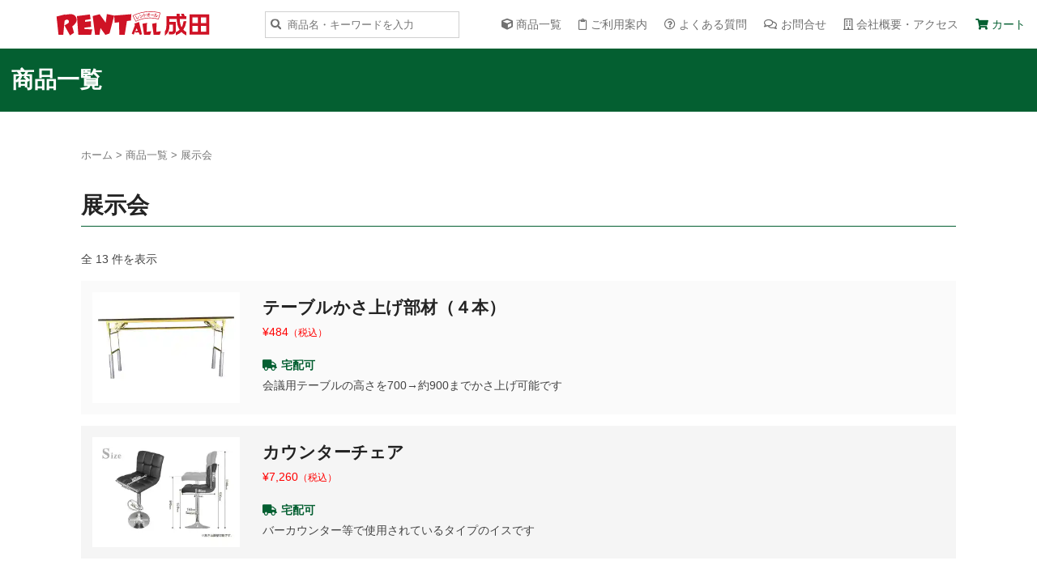

--- FILE ---
content_type: text/html; charset=UTF-8
request_url: https://rentall-narita.jp/product-tag/exhibition
body_size: 65553
content:

<!doctype html>
<html lang="ja" dir="ltr" prefix="og: http://ogp.me/ns# fb: http://ogp.me/ns/fb# website: http://ogp.me/ns/website#">
<head>	
<!-- アナリティクス --><meta charset="utf-8">
<title>千葉県のイベントレンタルショップ【レントオール成田】 | 商品タグ | 展示会</title>
<meta name="description" content="レントオール成田では、様々なレンタル商品をご用意しております。レンタルから会場の設営、撤去まで全てお任せください！お気軽にお問い合わせください。">
<meta http-equiv="X-UA-Compatible" content="IE=edge">
<meta name="viewport" content="width=device-width, viewport-fit=cover">
<meta name="format-detection" content="telephone=no">
<meta name="theme-color" content="#045F31">
<meta name="Keywords" content="イベント・展示用品のレンタル" />
<meta property="og:title" content="千葉県のイベントレンタルショップ【レントオール成田】 | 商品タグ | 展示会">
<meta property="og:type" content="website">
<meta property="og:image" content="/asset/img/og-image.png">
<meta property="og:url" content="https://rentall-narita.jp/product/%e3%83%86%e3%83%bc%e3%83%96%e3%83%ab%e3%81%8b%e3%81%95%e4%b8%8a%e3%81%92%e9%83%a8%e6%9d%90%ef%bc%88%ef%bc%94%e6%9c%ac%ef%bc%89">
<meta property="og:description" content="レントオール成田では、様々なレンタル商品をご用意しております。レンタルから会場の設営、撤去まで全てお任せください！お気軽にお問い合わせください。">
<meta property="og:site_name" content="千葉県のイベントレンタルショップ【レントオール成田】">
<link rel="shortcut icon" href="/asset/favicon.ico" type="image/x-icon" />
<link rel="stylesheet" href="/asset/css/common.css?20260121175458"/>
<link rel="stylesheet" href="/asset/css/top.css?20260121175458"/>
<link rel="stylesheet" href="/asset/css/second.css?20260121175458"/>
<link rel="stylesheet" href="/asset/css/wc.css?20260121175458"/>
<script src="https://kit.fontawesome.com/f3748bc684.js" crossorigin="anonymous"></script>
	<meta name='robots' content='max-image-preview:large' />
<script>window._wca = window._wca || [];</script>
<link rel='dns-prefetch' href='//stats.wp.com' />
<link rel='dns-prefetch' href='//s.w.org' />
<link rel='dns-prefetch' href='//i0.wp.com' />
<link rel='dns-prefetch' href='//c0.wp.com' />
<link rel="alternate" type="application/rss+xml" title="千葉県のイベントレンタルショップ【レントオール成田】 &raquo; 展示会 タグ のフィード" href="https://rentall-narita.jp/product-tag/exhibition/feed" />
		<!-- This site uses the Google Analytics by MonsterInsights plugin v8.10.0 - Using Analytics tracking - https://www.monsterinsights.com/ -->
							<script
				src="//www.googletagmanager.com/gtag/js?id=UA-48510452-1"  data-cfasync="false" data-wpfc-render="false" type="text/javascript" async></script>
			<script data-cfasync="false" data-wpfc-render="false" type="text/javascript">
				var mi_version = '8.10.0';
				var mi_track_user = true;
				var mi_no_track_reason = '';
				
								var disableStrs = [
															'ga-disable-UA-48510452-1',
									];

				/* Function to detect opted out users */
				function __gtagTrackerIsOptedOut() {
					for (var index = 0; index < disableStrs.length; index++) {
						if (document.cookie.indexOf(disableStrs[index] + '=true') > -1) {
							return true;
						}
					}

					return false;
				}

				/* Disable tracking if the opt-out cookie exists. */
				if (__gtagTrackerIsOptedOut()) {
					for (var index = 0; index < disableStrs.length; index++) {
						window[disableStrs[index]] = true;
					}
				}

				/* Opt-out function */
				function __gtagTrackerOptout() {
					for (var index = 0; index < disableStrs.length; index++) {
						document.cookie = disableStrs[index] + '=true; expires=Thu, 31 Dec 2099 23:59:59 UTC; path=/';
						window[disableStrs[index]] = true;
					}
				}

				if ('undefined' === typeof gaOptout) {
					function gaOptout() {
						__gtagTrackerOptout();
					}
				}
								window.dataLayer = window.dataLayer || [];

				window.MonsterInsightsDualTracker = {
					helpers: {},
					trackers: {},
				};
				if (mi_track_user) {
					function __gtagDataLayer() {
						dataLayer.push(arguments);
					}

					function __gtagTracker(type, name, parameters) {
						if (!parameters) {
							parameters = {};
						}

						if (parameters.send_to) {
							__gtagDataLayer.apply(null, arguments);
							return;
						}

						if (type === 'event') {
							
														parameters.send_to = monsterinsights_frontend.ua;
							__gtagDataLayer(type, name, parameters);
													} else {
							__gtagDataLayer.apply(null, arguments);
						}
					}

					__gtagTracker('js', new Date());
					__gtagTracker('set', {
						'developer_id.dZGIzZG': true,
											});
															__gtagTracker('config', 'UA-48510452-1', {"forceSSL":"true","link_attribution":"true"} );
										window.gtag = __gtagTracker;										(function () {
						/* https://developers.google.com/analytics/devguides/collection/analyticsjs/ */
						/* ga and __gaTracker compatibility shim. */
						var noopfn = function () {
							return null;
						};
						var newtracker = function () {
							return new Tracker();
						};
						var Tracker = function () {
							return null;
						};
						var p = Tracker.prototype;
						p.get = noopfn;
						p.set = noopfn;
						p.send = function () {
							var args = Array.prototype.slice.call(arguments);
							args.unshift('send');
							__gaTracker.apply(null, args);
						};
						var __gaTracker = function () {
							var len = arguments.length;
							if (len === 0) {
								return;
							}
							var f = arguments[len - 1];
							if (typeof f !== 'object' || f === null || typeof f.hitCallback !== 'function') {
								if ('send' === arguments[0]) {
									var hitConverted, hitObject = false, action;
									if ('event' === arguments[1]) {
										if ('undefined' !== typeof arguments[3]) {
											hitObject = {
												'eventAction': arguments[3],
												'eventCategory': arguments[2],
												'eventLabel': arguments[4],
												'value': arguments[5] ? arguments[5] : 1,
											}
										}
									}
									if ('pageview' === arguments[1]) {
										if ('undefined' !== typeof arguments[2]) {
											hitObject = {
												'eventAction': 'page_view',
												'page_path': arguments[2],
											}
										}
									}
									if (typeof arguments[2] === 'object') {
										hitObject = arguments[2];
									}
									if (typeof arguments[5] === 'object') {
										Object.assign(hitObject, arguments[5]);
									}
									if ('undefined' !== typeof arguments[1].hitType) {
										hitObject = arguments[1];
										if ('pageview' === hitObject.hitType) {
											hitObject.eventAction = 'page_view';
										}
									}
									if (hitObject) {
										action = 'timing' === arguments[1].hitType ? 'timing_complete' : hitObject.eventAction;
										hitConverted = mapArgs(hitObject);
										__gtagTracker('event', action, hitConverted);
									}
								}
								return;
							}

							function mapArgs(args) {
								var arg, hit = {};
								var gaMap = {
									'eventCategory': 'event_category',
									'eventAction': 'event_action',
									'eventLabel': 'event_label',
									'eventValue': 'event_value',
									'nonInteraction': 'non_interaction',
									'timingCategory': 'event_category',
									'timingVar': 'name',
									'timingValue': 'value',
									'timingLabel': 'event_label',
									'page': 'page_path',
									'location': 'page_location',
									'title': 'page_title',
								};
								for (arg in args) {
																		if (!(!args.hasOwnProperty(arg) || !gaMap.hasOwnProperty(arg))) {
										hit[gaMap[arg]] = args[arg];
									} else {
										hit[arg] = args[arg];
									}
								}
								return hit;
							}

							try {
								f.hitCallback();
							} catch (ex) {
							}
						};
						__gaTracker.create = newtracker;
						__gaTracker.getByName = newtracker;
						__gaTracker.getAll = function () {
							return [];
						};
						__gaTracker.remove = noopfn;
						__gaTracker.loaded = true;
						window['__gaTracker'] = __gaTracker;
					})();
									} else {
										console.log("");
					(function () {
						function __gtagTracker() {
							return null;
						}

						window['__gtagTracker'] = __gtagTracker;
						window['gtag'] = __gtagTracker;
					})();
									}
			</script>
				<!-- / Google Analytics by MonsterInsights -->
		<script type="text/javascript">
window._wpemojiSettings = {"baseUrl":"https:\/\/s.w.org\/images\/core\/emoji\/14.0.0\/72x72\/","ext":".png","svgUrl":"https:\/\/s.w.org\/images\/core\/emoji\/14.0.0\/svg\/","svgExt":".svg","source":{"concatemoji":"https:\/\/rentall-narita.jp\/rentall_narita_wp-renew\/wp-includes\/js\/wp-emoji-release.min.js?ver=56c4e07a8d35006b8d127c11d4e9f995"}};
/*! This file is auto-generated */
!function(e,a,t){var n,r,o,i=a.createElement("canvas"),p=i.getContext&&i.getContext("2d");function s(e,t){var a=String.fromCharCode,e=(p.clearRect(0,0,i.width,i.height),p.fillText(a.apply(this,e),0,0),i.toDataURL());return p.clearRect(0,0,i.width,i.height),p.fillText(a.apply(this,t),0,0),e===i.toDataURL()}function c(e){var t=a.createElement("script");t.src=e,t.defer=t.type="text/javascript",a.getElementsByTagName("head")[0].appendChild(t)}for(o=Array("flag","emoji"),t.supports={everything:!0,everythingExceptFlag:!0},r=0;r<o.length;r++)t.supports[o[r]]=function(e){if(!p||!p.fillText)return!1;switch(p.textBaseline="top",p.font="600 32px Arial",e){case"flag":return s([127987,65039,8205,9895,65039],[127987,65039,8203,9895,65039])?!1:!s([55356,56826,55356,56819],[55356,56826,8203,55356,56819])&&!s([55356,57332,56128,56423,56128,56418,56128,56421,56128,56430,56128,56423,56128,56447],[55356,57332,8203,56128,56423,8203,56128,56418,8203,56128,56421,8203,56128,56430,8203,56128,56423,8203,56128,56447]);case"emoji":return!s([129777,127995,8205,129778,127999],[129777,127995,8203,129778,127999])}return!1}(o[r]),t.supports.everything=t.supports.everything&&t.supports[o[r]],"flag"!==o[r]&&(t.supports.everythingExceptFlag=t.supports.everythingExceptFlag&&t.supports[o[r]]);t.supports.everythingExceptFlag=t.supports.everythingExceptFlag&&!t.supports.flag,t.DOMReady=!1,t.readyCallback=function(){t.DOMReady=!0},t.supports.everything||(n=function(){t.readyCallback()},a.addEventListener?(a.addEventListener("DOMContentLoaded",n,!1),e.addEventListener("load",n,!1)):(e.attachEvent("onload",n),a.attachEvent("onreadystatechange",function(){"complete"===a.readyState&&t.readyCallback()})),(e=t.source||{}).concatemoji?c(e.concatemoji):e.wpemoji&&e.twemoji&&(c(e.twemoji),c(e.wpemoji)))}(window,document,window._wpemojiSettings);
</script>
<style type="text/css">
img.wp-smiley,
img.emoji {
	display: inline !important;
	border: none !important;
	box-shadow: none !important;
	height: 1em !important;
	width: 1em !important;
	margin: 0 0.07em !important;
	vertical-align: -0.1em !important;
	background: none !important;
	padding: 0 !important;
}
</style>
	<link rel='stylesheet' id='wp-block-library-css'  href='https://c0.wp.com/c/6.0.11/wp-includes/css/dist/block-library/style.min.css' type='text/css' media='all' />
<style id='wp-block-library-inline-css' type='text/css'>
.has-text-align-justify{text-align:justify;}
</style>
<link rel='stylesheet' id='mediaelement-css'  href='https://c0.wp.com/c/6.0.11/wp-includes/js/mediaelement/mediaelementplayer-legacy.min.css' type='text/css' media='all' />
<link rel='stylesheet' id='wp-mediaelement-css'  href='https://c0.wp.com/c/6.0.11/wp-includes/js/mediaelement/wp-mediaelement.min.css' type='text/css' media='all' />
<link rel='stylesheet' id='wc-blocks-vendors-style-css'  href='https://c0.wp.com/p/woocommerce/5.8.0/packages/woocommerce-blocks/build/wc-blocks-vendors-style.css' type='text/css' media='all' />
<link rel='stylesheet' id='wc-blocks-style-css'  href='https://c0.wp.com/p/woocommerce/5.8.0/packages/woocommerce-blocks/build/wc-blocks-style.css' type='text/css' media='all' />
<style id='global-styles-inline-css' type='text/css'>
body{--wp--preset--color--black: #000000;--wp--preset--color--cyan-bluish-gray: #abb8c3;--wp--preset--color--white: #ffffff;--wp--preset--color--pale-pink: #f78da7;--wp--preset--color--vivid-red: #cf2e2e;--wp--preset--color--luminous-vivid-orange: #ff6900;--wp--preset--color--luminous-vivid-amber: #fcb900;--wp--preset--color--light-green-cyan: #7bdcb5;--wp--preset--color--vivid-green-cyan: #00d084;--wp--preset--color--pale-cyan-blue: #8ed1fc;--wp--preset--color--vivid-cyan-blue: #0693e3;--wp--preset--color--vivid-purple: #9b51e0;--wp--preset--gradient--vivid-cyan-blue-to-vivid-purple: linear-gradient(135deg,rgba(6,147,227,1) 0%,rgb(155,81,224) 100%);--wp--preset--gradient--light-green-cyan-to-vivid-green-cyan: linear-gradient(135deg,rgb(122,220,180) 0%,rgb(0,208,130) 100%);--wp--preset--gradient--luminous-vivid-amber-to-luminous-vivid-orange: linear-gradient(135deg,rgba(252,185,0,1) 0%,rgba(255,105,0,1) 100%);--wp--preset--gradient--luminous-vivid-orange-to-vivid-red: linear-gradient(135deg,rgba(255,105,0,1) 0%,rgb(207,46,46) 100%);--wp--preset--gradient--very-light-gray-to-cyan-bluish-gray: linear-gradient(135deg,rgb(238,238,238) 0%,rgb(169,184,195) 100%);--wp--preset--gradient--cool-to-warm-spectrum: linear-gradient(135deg,rgb(74,234,220) 0%,rgb(151,120,209) 20%,rgb(207,42,186) 40%,rgb(238,44,130) 60%,rgb(251,105,98) 80%,rgb(254,248,76) 100%);--wp--preset--gradient--blush-light-purple: linear-gradient(135deg,rgb(255,206,236) 0%,rgb(152,150,240) 100%);--wp--preset--gradient--blush-bordeaux: linear-gradient(135deg,rgb(254,205,165) 0%,rgb(254,45,45) 50%,rgb(107,0,62) 100%);--wp--preset--gradient--luminous-dusk: linear-gradient(135deg,rgb(255,203,112) 0%,rgb(199,81,192) 50%,rgb(65,88,208) 100%);--wp--preset--gradient--pale-ocean: linear-gradient(135deg,rgb(255,245,203) 0%,rgb(182,227,212) 50%,rgb(51,167,181) 100%);--wp--preset--gradient--electric-grass: linear-gradient(135deg,rgb(202,248,128) 0%,rgb(113,206,126) 100%);--wp--preset--gradient--midnight: linear-gradient(135deg,rgb(2,3,129) 0%,rgb(40,116,252) 100%);--wp--preset--duotone--dark-grayscale: url('#wp-duotone-dark-grayscale');--wp--preset--duotone--grayscale: url('#wp-duotone-grayscale');--wp--preset--duotone--purple-yellow: url('#wp-duotone-purple-yellow');--wp--preset--duotone--blue-red: url('#wp-duotone-blue-red');--wp--preset--duotone--midnight: url('#wp-duotone-midnight');--wp--preset--duotone--magenta-yellow: url('#wp-duotone-magenta-yellow');--wp--preset--duotone--purple-green: url('#wp-duotone-purple-green');--wp--preset--duotone--blue-orange: url('#wp-duotone-blue-orange');--wp--preset--font-size--small: 13px;--wp--preset--font-size--medium: 20px;--wp--preset--font-size--large: 36px;--wp--preset--font-size--x-large: 42px;}.has-black-color{color: var(--wp--preset--color--black) !important;}.has-cyan-bluish-gray-color{color: var(--wp--preset--color--cyan-bluish-gray) !important;}.has-white-color{color: var(--wp--preset--color--white) !important;}.has-pale-pink-color{color: var(--wp--preset--color--pale-pink) !important;}.has-vivid-red-color{color: var(--wp--preset--color--vivid-red) !important;}.has-luminous-vivid-orange-color{color: var(--wp--preset--color--luminous-vivid-orange) !important;}.has-luminous-vivid-amber-color{color: var(--wp--preset--color--luminous-vivid-amber) !important;}.has-light-green-cyan-color{color: var(--wp--preset--color--light-green-cyan) !important;}.has-vivid-green-cyan-color{color: var(--wp--preset--color--vivid-green-cyan) !important;}.has-pale-cyan-blue-color{color: var(--wp--preset--color--pale-cyan-blue) !important;}.has-vivid-cyan-blue-color{color: var(--wp--preset--color--vivid-cyan-blue) !important;}.has-vivid-purple-color{color: var(--wp--preset--color--vivid-purple) !important;}.has-black-background-color{background-color: var(--wp--preset--color--black) !important;}.has-cyan-bluish-gray-background-color{background-color: var(--wp--preset--color--cyan-bluish-gray) !important;}.has-white-background-color{background-color: var(--wp--preset--color--white) !important;}.has-pale-pink-background-color{background-color: var(--wp--preset--color--pale-pink) !important;}.has-vivid-red-background-color{background-color: var(--wp--preset--color--vivid-red) !important;}.has-luminous-vivid-orange-background-color{background-color: var(--wp--preset--color--luminous-vivid-orange) !important;}.has-luminous-vivid-amber-background-color{background-color: var(--wp--preset--color--luminous-vivid-amber) !important;}.has-light-green-cyan-background-color{background-color: var(--wp--preset--color--light-green-cyan) !important;}.has-vivid-green-cyan-background-color{background-color: var(--wp--preset--color--vivid-green-cyan) !important;}.has-pale-cyan-blue-background-color{background-color: var(--wp--preset--color--pale-cyan-blue) !important;}.has-vivid-cyan-blue-background-color{background-color: var(--wp--preset--color--vivid-cyan-blue) !important;}.has-vivid-purple-background-color{background-color: var(--wp--preset--color--vivid-purple) !important;}.has-black-border-color{border-color: var(--wp--preset--color--black) !important;}.has-cyan-bluish-gray-border-color{border-color: var(--wp--preset--color--cyan-bluish-gray) !important;}.has-white-border-color{border-color: var(--wp--preset--color--white) !important;}.has-pale-pink-border-color{border-color: var(--wp--preset--color--pale-pink) !important;}.has-vivid-red-border-color{border-color: var(--wp--preset--color--vivid-red) !important;}.has-luminous-vivid-orange-border-color{border-color: var(--wp--preset--color--luminous-vivid-orange) !important;}.has-luminous-vivid-amber-border-color{border-color: var(--wp--preset--color--luminous-vivid-amber) !important;}.has-light-green-cyan-border-color{border-color: var(--wp--preset--color--light-green-cyan) !important;}.has-vivid-green-cyan-border-color{border-color: var(--wp--preset--color--vivid-green-cyan) !important;}.has-pale-cyan-blue-border-color{border-color: var(--wp--preset--color--pale-cyan-blue) !important;}.has-vivid-cyan-blue-border-color{border-color: var(--wp--preset--color--vivid-cyan-blue) !important;}.has-vivid-purple-border-color{border-color: var(--wp--preset--color--vivid-purple) !important;}.has-vivid-cyan-blue-to-vivid-purple-gradient-background{background: var(--wp--preset--gradient--vivid-cyan-blue-to-vivid-purple) !important;}.has-light-green-cyan-to-vivid-green-cyan-gradient-background{background: var(--wp--preset--gradient--light-green-cyan-to-vivid-green-cyan) !important;}.has-luminous-vivid-amber-to-luminous-vivid-orange-gradient-background{background: var(--wp--preset--gradient--luminous-vivid-amber-to-luminous-vivid-orange) !important;}.has-luminous-vivid-orange-to-vivid-red-gradient-background{background: var(--wp--preset--gradient--luminous-vivid-orange-to-vivid-red) !important;}.has-very-light-gray-to-cyan-bluish-gray-gradient-background{background: var(--wp--preset--gradient--very-light-gray-to-cyan-bluish-gray) !important;}.has-cool-to-warm-spectrum-gradient-background{background: var(--wp--preset--gradient--cool-to-warm-spectrum) !important;}.has-blush-light-purple-gradient-background{background: var(--wp--preset--gradient--blush-light-purple) !important;}.has-blush-bordeaux-gradient-background{background: var(--wp--preset--gradient--blush-bordeaux) !important;}.has-luminous-dusk-gradient-background{background: var(--wp--preset--gradient--luminous-dusk) !important;}.has-pale-ocean-gradient-background{background: var(--wp--preset--gradient--pale-ocean) !important;}.has-electric-grass-gradient-background{background: var(--wp--preset--gradient--electric-grass) !important;}.has-midnight-gradient-background{background: var(--wp--preset--gradient--midnight) !important;}.has-small-font-size{font-size: var(--wp--preset--font-size--small) !important;}.has-medium-font-size{font-size: var(--wp--preset--font-size--medium) !important;}.has-large-font-size{font-size: var(--wp--preset--font-size--large) !important;}.has-x-large-font-size{font-size: var(--wp--preset--font-size--x-large) !important;}
</style>
<link rel='stylesheet' id='biz-cal-style-css'  href='https://rentall-narita.jp/rentall_narita_wp-renew/wp-content/plugins/biz-calendar/biz-cal.css?ver=2.2.0' type='text/css' media='all' />
<link rel='stylesheet' id='contact-form-7-css'  href='https://rentall-narita.jp/rentall_narita_wp-renew/wp-content/plugins/contact-form-7/includes/css/styles.css?ver=5.5.1' type='text/css' media='all' />
<link rel='stylesheet' id='woocommerce-layout-css'  href='https://c0.wp.com/p/woocommerce/5.8.0/assets/css/woocommerce-layout.css' type='text/css' media='all' />
<style id='woocommerce-layout-inline-css' type='text/css'>

	.infinite-scroll .woocommerce-pagination {
		display: none;
	}
</style>
<link rel='stylesheet' id='woocommerce-smallscreen-css'  href='https://c0.wp.com/p/woocommerce/5.8.0/assets/css/woocommerce-smallscreen.css' type='text/css' media='only screen and (max-width: 768px)' />
<link rel='stylesheet' id='woocommerce-general-css'  href='https://c0.wp.com/p/woocommerce/5.8.0/assets/css/woocommerce.css' type='text/css' media='all' />
<style id='woocommerce-inline-inline-css' type='text/css'>
.woocommerce form .form-row .required { visibility: visible; }
</style>
<link rel='stylesheet' id='jetpack_css-css'  href='https://c0.wp.com/p/jetpack/10.9.3/css/jetpack.css' type='text/css' media='all' />
<script type='text/javascript' src='https://rentall-narita.jp/rentall_narita_wp-renew/wp-content/plugins/google-analytics-for-wordpress/assets/js/frontend-gtag.min.js?ver=8.10.0' id='monsterinsights-frontend-script-js'></script>
<script data-cfasync="false" data-wpfc-render="false" type="text/javascript" id='monsterinsights-frontend-script-js-extra'>/* <![CDATA[ */
var monsterinsights_frontend = {"js_events_tracking":"true","download_extensions":"doc,pdf,ppt,zip,xls,docx,pptx,xlsx","inbound_paths":"[{\"path\":\"\\\/go\\\/\",\"label\":\"affiliate\"},{\"path\":\"\\\/recommend\\\/\",\"label\":\"affiliate\"}]","home_url":"https:\/\/rentall-narita.jp","hash_tracking":"false","ua":"UA-48510452-1","v4_id":""};/* ]]> */
</script>
<script type='text/javascript' src='https://c0.wp.com/c/6.0.11/wp-includes/js/jquery/jquery.min.js' id='jquery-core-js'></script>
<script type='text/javascript' src='https://c0.wp.com/c/6.0.11/wp-includes/js/jquery/jquery-migrate.min.js' id='jquery-migrate-js'></script>
<script type='text/javascript' id='biz-cal-script-js-extra'>
/* <![CDATA[ */
var bizcalOptions = {"holiday_title":"\u5b9a\u4f11\u65e5","sun":"on","sat":"on","holiday":"on","temp_holidays":"2022-01-01\r\n2022-01-10\r\n2022-02-11\r\n2022-02-23\r\n2022-03-21\r\n2022-04-29\r\n2022-05-03\r\n2022-05-04\r\n2022-05-05\r\n2022-07-18\r\n2022-08-11\r\n2022-09-19\r\n2022-09-23\r\n2022-10-10\r\n2022-11-03\r\n2022-11-23\r\n2023-01-01\r\n2023-01-02\r\n2023-01-09\r\n2023-02-11\r\n2023-02-23\r\n2023-03-21\r\n2023-04-29\r\n2023-05-03\r\n2023-05-04\r\n2023-05-05\r\n2023-07-17\r\n2023-08-11\r\n2023-09-18\r\n2023-09-23\r\n2023-10-09\r\n2023-11-03\r\n2023-11-23","temp_weekdays":"","eventday_title":"\u30a4\u30d9\u30f3\u30c8\u958b\u50ac\u65e5","eventday_url":"","eventdays":"","month_limit":"\u5236\u9650\u306a\u3057","nextmonthlimit":"12","prevmonthlimit":"12","plugindir":"https:\/\/rentall-narita.jp\/rentall_narita_wp-renew\/wp-content\/plugins\/biz-calendar\/","national_holiday":""};
/* ]]> */
</script>
<script type='text/javascript' src='https://rentall-narita.jp/rentall_narita_wp-renew/wp-content/plugins/biz-calendar/calendar.js?ver=2.2.0' id='biz-cal-script-js'></script>
<script defer type='text/javascript' src='https://stats.wp.com/s-202604.js' id='woocommerce-analytics-js'></script>
<link rel="https://api.w.org/" href="https://rentall-narita.jp/wp-json/" /><link rel="alternate" type="application/json" href="https://rentall-narita.jp/wp-json/wp/v2/product_tag/128" /><link rel="EditURI" type="application/rsd+xml" title="RSD" href="https://rentall-narita.jp/rentall_narita_wp-renew/xmlrpc.php?rsd" />
<link rel="wlwmanifest" type="application/wlwmanifest+xml" href="https://rentall-narita.jp/rentall_narita_wp-renew/wp-includes/wlwmanifest.xml" /> 

<style type='text/css'>img#wpstats{display:none}</style>
		<noscript><style>.woocommerce-product-gallery{ opacity: 1 !important; }</style></noscript>
	<link rel="icon" href="https://i0.wp.com/rentall-narita.jp/rentall_narita_wp-renew/wp-content/uploads/2022/05/cropped-logo_narita.png?fit=32%2C32&#038;ssl=1" sizes="32x32" />
<link rel="icon" href="https://i0.wp.com/rentall-narita.jp/rentall_narita_wp-renew/wp-content/uploads/2022/05/cropped-logo_narita.png?fit=192%2C192&#038;ssl=1" sizes="192x192" />
<link rel="apple-touch-icon" href="https://i0.wp.com/rentall-narita.jp/rentall_narita_wp-renew/wp-content/uploads/2022/05/cropped-logo_narita.png?fit=180%2C180&#038;ssl=1" />
<meta name="msapplication-TileImage" content="https://i0.wp.com/rentall-narita.jp/rentall_narita_wp-renew/wp-content/uploads/2022/05/cropped-logo_narita.png?fit=270%2C270&#038;ssl=1" />
</head>
<body class="archive tax-product_tag term-exhibition term-128 theme-rentall woocommerce woocommerce-page woocommerce-no-js">
      <!-- header -->
      <header>
        <div class="header_wrap">
          <div class="header_left_wrap"><a href="https://rentall-narita.jp" class="logo"><img src="/asset/img/logo.svg" alt="レントオール千葉 ロゴ" /></a><div class="header_search_form">
             <form method="get" class="searchform" action="https://rentall-narita.jp/">
  <input type="text" placeholder="商品名・キーワードを入力" name="s" class="search_form_text" value="" />
  <input type="submit" value="&#xf002;" title="検索" class="search_form_btn fas">
</form>            </div>
          </div>
          <div class="header_right_wrap">
    <!--
			  <span class="nav_facebook hide_desktop"><a href="https://www.facebook.com/pages/category/Rental-Shop/%E3%83%AC%E3%83%B3%E3%83%88%E3%82%AA%E3%83%BC%E3%83%AB%E6%88%90%E7%94%B0%E5%8D%83%E8%91%89-104191958331211/" target="_blank"><i class="fab fa-facebook-square" aria-hidden="true"></i></a></span>    
<span class="nav_instagram hide_desktop"><a href="https://www.instagram.com/rentall.n.c/" target="_blank"><i class="fab fa-instagram-square" aria-hidden="true"></i></a></span>
-->
    <span class="nav_cart hide_desktop"><a href="https://rentall-narita.jp/cart"><i class="fas fa-shopping-cart" aria-hidden="true"></i></a></span>
            <button type="button" class="nav_btn js-btn">
               <span class="nav_btn-line"></span>
             </button>
            <nav class="menu">
              <div class="header_search_form">
              <form method="get" class="searchform" action="https://rentall-narita.jp/">
  <input type="text" placeholder="商品名・キーワードを入力" name="s" class="search_form_text" value="" />
  <input type="submit" value="&#xf002;" title="検索" class="search_form_btn fas">
</form>              </div>
              <ul>
                <li class="nav_products"><a href="https://rentall-narita.jp/shop">商品一覧</a></li>
				<!-- <li class="nav_works"><a href="https://rentall-narita.jp/works_archive">イベント実績</a></li> -->
                <li class="nav_guide"><a href="https://rentall-narita.jp/guide">ご利用案内</a></li>
                <li class="nav_faq"><a href="https://rentall-narita.jp/faqs">よくある質問</a></li>
                <li class="nav_contact"><a href="https://rentall-narita.jp/contact_agree">お問合せ</a></li>
                <li class="nav_about"><a href="https://rentall-narita.jp/about">会社概要・アクセス</a></li> 
                <li class="nav_cart"><a href="https://rentall-narita.jp/cart">カート</a></li>
				  <!--
<li class="nav_instagram hide_mobile"><a href="https://www.instagram.com/rentall.n.c/" target="_blank"><i class="fab fa-instagram-square"></i></a></li> 
                <li class="nav_facebook hide_mobile"><a href="https://www.facebook.com/pages/category/Rental-Shop/%E3%83%AC%E3%83%B3%E3%83%88%E3%82%AA%E3%83%BC%E3%83%AB%E6%88%90%E7%94%B0%E5%8D%83%E8%91%89-104191958331211/" target="_blank"><i class="fab fa-facebook-square"></i></a></li> 
-->
              </ul>
            </nav>
          </div>
        </div>
      </header>

<main id="second">
<h1>商品一覧</h1> 	
<!-- 	<h1>展示会</h1> -->
        <div class="content">
<nav class="woocommerce-breadcrumb"><a href="https://rentall-narita.jp">ホーム</a> > <a href="https://rentall-narita.jp/shop">商品一覧</a> > 展示会</nav>									<div class="page_title">展示会</div>
												
			
									
				

			
				<h1 class="page-title">展示会</h1>

			
			
			
				<div class="woocommerce-notices-wrapper"></div><p class="woocommerce-result-count">
	全 13 件を表示</p>

				<ul class="products columns-4">

																					<li class="product type-product post-2162 status-publish first instock product_cat-table product_tag-exhibition has-post-thumbnail taxable shipping-taxable purchasable product-type-simple">
	<a href="https://rentall-narita.jp/product/%e3%83%86%e3%83%bc%e3%83%96%e3%83%ab%e3%81%8b%e3%81%95%e4%b8%8a%e3%81%92%e9%83%a8%e6%9d%90%ef%bc%88%ef%bc%94%e6%9c%ac%ef%bc%89" class="woocommerce-LoopProduct-link woocommerce-loop-product__link"><img width="300" height="225" src="https://i0.wp.com/rentall-narita.jp/rentall_narita_wp-renew/wp-content/uploads/2022/05/10834-min.jpg?fit=300%2C225&amp;ssl=1" class="attachment-woocommerce_thumbnail size-woocommerce_thumbnail" alt="" loading="lazy" srcset="https://i0.wp.com/rentall-narita.jp/rentall_narita_wp-renew/wp-content/uploads/2022/05/10834-min.jpg?w=1200&amp;ssl=1 1200w, https://i0.wp.com/rentall-narita.jp/rentall_narita_wp-renew/wp-content/uploads/2022/05/10834-min.jpg?resize=300%2C225&amp;ssl=1 300w, https://i0.wp.com/rentall-narita.jp/rentall_narita_wp-renew/wp-content/uploads/2022/05/10834-min.jpg?resize=600%2C450&amp;ssl=1 600w, https://i0.wp.com/rentall-narita.jp/rentall_narita_wp-renew/wp-content/uploads/2022/05/10834-min.jpg?resize=480%2C360&amp;ssl=1 480w, https://i0.wp.com/rentall-narita.jp/rentall_narita_wp-renew/wp-content/uploads/2022/05/10834-min.jpg?resize=768%2C576&amp;ssl=1 768w" sizes="(max-width: 300px) 100vw, 300px" /><h2 class="woocommerce-loop-product__title">テーブルかさ上げ部材（４本）</h2>
	<span class="price"><span class="woocommerce-Price-amount amount"><bdi><span class="woocommerce-Price-currencySymbol">&yen;</span>484</bdi></span> <small class="woocommerce-price-suffix">（税込）</small></span>
        <div itemprop="description" class="shor_description">
            <div class="icon-delivery">宅配可</div>
<p>会議用テーブルの高さを700→約900までかさ上げ可能です</p>
        </div>
	</a></li>
																	<li class="product type-product post-2167 status-publish instock product_cat-bench product_tag-exhibition has-post-thumbnail taxable shipping-taxable purchasable product-type-simple">
	<a href="https://rentall-narita.jp/product/%e3%82%ab%e3%82%a6%e3%83%b3%e3%82%bf%e3%83%bc%e3%83%81%e3%82%a7%e3%82%a2" class="woocommerce-LoopProduct-link woocommerce-loop-product__link"><img width="300" height="225" src="https://i0.wp.com/rentall-narita.jp/rentall_narita_wp-renew/wp-content/uploads/2022/05/10850-min.jpg?fit=300%2C225&amp;ssl=1" class="attachment-woocommerce_thumbnail size-woocommerce_thumbnail" alt="" loading="lazy" srcset="https://i0.wp.com/rentall-narita.jp/rentall_narita_wp-renew/wp-content/uploads/2022/05/10850-min.jpg?w=1200&amp;ssl=1 1200w, https://i0.wp.com/rentall-narita.jp/rentall_narita_wp-renew/wp-content/uploads/2022/05/10850-min.jpg?resize=300%2C225&amp;ssl=1 300w, https://i0.wp.com/rentall-narita.jp/rentall_narita_wp-renew/wp-content/uploads/2022/05/10850-min.jpg?resize=600%2C450&amp;ssl=1 600w, https://i0.wp.com/rentall-narita.jp/rentall_narita_wp-renew/wp-content/uploads/2022/05/10850-min.jpg?resize=480%2C360&amp;ssl=1 480w, https://i0.wp.com/rentall-narita.jp/rentall_narita_wp-renew/wp-content/uploads/2022/05/10850-min.jpg?resize=768%2C576&amp;ssl=1 768w" sizes="(max-width: 300px) 100vw, 300px" /><h2 class="woocommerce-loop-product__title">カウンターチェア</h2>
	<span class="price"><span class="woocommerce-Price-amount amount"><bdi><span class="woocommerce-Price-currencySymbol">&yen;</span>7,260</bdi></span> <small class="woocommerce-price-suffix">（税込）</small></span>
        <div itemprop="description" class="shor_description">
            <div class="icon-delivery">宅配可</div>
<p>バーカウンター等で使用されているタイプのイスです</p>
        </div>
	</a></li>
																	<li class="product type-product post-2120 status-publish instock product_cat-ceremony product_tag-exhibition has-post-thumbnail taxable shipping-taxable purchasable product-type-simple">
	<a href="https://rentall-narita.jp/product/%e7%99%bd%e5%b8%83%e3%80%80%e3%83%9f%e3%83%8b%e3%83%86%e3%83%bc%e3%83%96%e3%83%ab%e3%82%af%e3%83%ad%e3%82%b9" class="woocommerce-LoopProduct-link woocommerce-loop-product__link"><img width="300" height="225" src="https://i0.wp.com/rentall-narita.jp/rentall_narita_wp-renew/wp-content/uploads/2022/05/noimage.gif?fit=300%2C225&amp;ssl=1" class="attachment-woocommerce_thumbnail size-woocommerce_thumbnail" alt="" loading="lazy" /><h2 class="woocommerce-loop-product__title">白布　ミニテーブルクロス</h2>
	<span class="price"><span class="woocommerce-Price-amount amount"><bdi><span class="woocommerce-Price-currencySymbol">&yen;</span>363</bdi></span> <small class="woocommerce-price-suffix">（税込）</small></span>
        <div itemprop="description" class="shor_description">
            <div class="icon-delivery">宅配可</div>
<p>小さめのテーブル用テーブルクロスです。</p>
        </div>
	</a></li>
																	<li class="product type-product post-2179 status-publish last instock product_cat-appliances product_tag-80 product_tag-exhibition has-post-thumbnail taxable shipping-taxable purchasable product-type-simple">
	<a href="https://rentall-narita.jp/product/%e9%9d%9e%e6%8e%a5%e8%a7%a6%e4%bd%93%e6%b8%a9%e8%a8%88%e3%80%80bt-540" class="woocommerce-LoopProduct-link woocommerce-loop-product__link"><img width="300" height="225" src="https://i0.wp.com/rentall-narita.jp/rentall_narita_wp-renew/wp-content/uploads/2022/05/10865-min.jpg?fit=300%2C225&amp;ssl=1" class="attachment-woocommerce_thumbnail size-woocommerce_thumbnail" alt="" loading="lazy" srcset="https://i0.wp.com/rentall-narita.jp/rentall_narita_wp-renew/wp-content/uploads/2022/05/10865-min.jpg?w=1200&amp;ssl=1 1200w, https://i0.wp.com/rentall-narita.jp/rentall_narita_wp-renew/wp-content/uploads/2022/05/10865-min.jpg?resize=300%2C225&amp;ssl=1 300w, https://i0.wp.com/rentall-narita.jp/rentall_narita_wp-renew/wp-content/uploads/2022/05/10865-min.jpg?resize=600%2C450&amp;ssl=1 600w, https://i0.wp.com/rentall-narita.jp/rentall_narita_wp-renew/wp-content/uploads/2022/05/10865-min.jpg?resize=480%2C360&amp;ssl=1 480w, https://i0.wp.com/rentall-narita.jp/rentall_narita_wp-renew/wp-content/uploads/2022/05/10865-min.jpg?resize=768%2C576&amp;ssl=1 768w" sizes="(max-width: 300px) 100vw, 300px" /><h2 class="woocommerce-loop-product__title">非接触体温計　BT-540</h2>
	<span class="price"><span class="woocommerce-Price-amount amount"><bdi><span class="woocommerce-Price-currencySymbol">&yen;</span>2,420</bdi></span> <small class="woocommerce-price-suffix">（税込）</small></span>
        <div itemprop="description" class="shor_description">
            <div class="icon-delivery">宅配可</div>
<p>ワンタッチで簡単、スピーディに温度測定ができます</p>
        </div>
	</a></li>
																	<li class="product type-product post-2128 status-publish first instock product_cat-sound_light product_tag-102 product_tag-exhibition product_tag-100 product_tag-98 product_tag-101 has-post-thumbnail taxable shipping-taxable purchasable product-type-simple">
	<a href="https://rentall-narita.jp/product/%e3%83%9d%e3%83%bc%e3%82%bf%e3%83%96%e3%83%ab%e3%83%af%e3%82%a4%e3%83%a4%e3%83%ac%e3%82%b9%e3%82%a2%e3%83%b3%e3%83%97%ef%bc%88cd%e4%bb%98%ef%bc%89%e2%91%a2" class="woocommerce-LoopProduct-link woocommerce-loop-product__link"><img width="300" height="225" src="https://i0.wp.com/rentall-narita.jp/rentall_narita_wp-renew/wp-content/uploads/2022/05/10745-min.jpg?fit=300%2C225&amp;ssl=1" class="attachment-woocommerce_thumbnail size-woocommerce_thumbnail" alt="" loading="lazy" srcset="https://i0.wp.com/rentall-narita.jp/rentall_narita_wp-renew/wp-content/uploads/2022/05/10745-min.jpg?w=1200&amp;ssl=1 1200w, https://i0.wp.com/rentall-narita.jp/rentall_narita_wp-renew/wp-content/uploads/2022/05/10745-min.jpg?resize=300%2C225&amp;ssl=1 300w, https://i0.wp.com/rentall-narita.jp/rentall_narita_wp-renew/wp-content/uploads/2022/05/10745-min.jpg?resize=600%2C450&amp;ssl=1 600w, https://i0.wp.com/rentall-narita.jp/rentall_narita_wp-renew/wp-content/uploads/2022/05/10745-min.jpg?resize=480%2C360&amp;ssl=1 480w, https://i0.wp.com/rentall-narita.jp/rentall_narita_wp-renew/wp-content/uploads/2022/05/10745-min.jpg?resize=768%2C576&amp;ssl=1 768w" sizes="(max-width: 300px) 100vw, 300px" /><h2 class="woocommerce-loop-product__title">ポータブルワイヤレスアンプ（CD付）㈫</h2>
	<span class="price"><span class="woocommerce-Price-amount amount"><bdi><span class="woocommerce-Price-currencySymbol">&yen;</span>7,700</bdi></span> <small class="woocommerce-price-suffix">（税込）</small></span>
        <div itemprop="description" class="shor_description">
            <p>20人規模の会議に最適　持ち運びもスムーズ</p>
        </div>
	</a></li>
																	<li class="product type-product post-2061 status-publish instock product_cat-panel product_tag-80 product_tag-79 product_tag-exhibition has-post-thumbnail taxable shipping-taxable purchasable product-type-simple">
	<a href="https://rentall-narita.jp/product/%e3%82%a2%e3%83%ab%e3%83%95%e3%82%a1%e3%83%91%e3%83%8d%e3%83%ab%ef%bd%85%ef%bd%9a" class="woocommerce-LoopProduct-link woocommerce-loop-product__link"><img width="300" height="225" src="https://i0.wp.com/rentall-narita.jp/rentall_narita_wp-renew/wp-content/uploads/2022/05/10533-min.jpg?fit=300%2C225&amp;ssl=1" class="attachment-woocommerce_thumbnail size-woocommerce_thumbnail" alt="" loading="lazy" srcset="https://i0.wp.com/rentall-narita.jp/rentall_narita_wp-renew/wp-content/uploads/2022/05/10533-min.jpg?w=1200&amp;ssl=1 1200w, https://i0.wp.com/rentall-narita.jp/rentall_narita_wp-renew/wp-content/uploads/2022/05/10533-min.jpg?resize=300%2C225&amp;ssl=1 300w, https://i0.wp.com/rentall-narita.jp/rentall_narita_wp-renew/wp-content/uploads/2022/05/10533-min.jpg?resize=600%2C450&amp;ssl=1 600w, https://i0.wp.com/rentall-narita.jp/rentall_narita_wp-renew/wp-content/uploads/2022/05/10533-min.jpg?resize=480%2C360&amp;ssl=1 480w, https://i0.wp.com/rentall-narita.jp/rentall_narita_wp-renew/wp-content/uploads/2022/05/10533-min.jpg?resize=768%2C576&amp;ssl=1 768w" sizes="(max-width: 300px) 100vw, 300px" /><h2 class="woocommerce-loop-product__title">アルファパネルＥＺ</h2>
	<span class="price"><span class="woocommerce-Price-amount amount"><bdi><span class="woocommerce-Price-currencySymbol">&yen;</span>4,840</bdi></span> <small class="woocommerce-price-suffix">（税込）</small></span>
        <div itemprop="description" class="shor_description">
            <p>室内の間仕切りがメインの設置が簡単なパネルです</p>
        </div>
	</a></li>
																	<li class="product type-product post-2097 status-publish instock product_cat-panel product_tag-80 product_tag-79 product_tag-exhibition has-post-thumbnail taxable shipping-taxable purchasable product-type-simple">
	<a href="https://rentall-narita.jp/product/%e3%82%a2%e3%83%ab%e3%83%95%e3%82%a1%e3%83%91%e3%83%8d%e3%83%ab%ef%bd%85%ef%bd%9a%e5%b0%82%e7%94%a8%e3%83%94%e3%82%af%e3%83%81%e3%83%a3%e3%83%bc%e3%83%af%e3%82%a4%e3%83%a4%e3%83%bc%e3%80%80%ef%bc%88" class="woocommerce-LoopProduct-link woocommerce-loop-product__link"><img width="300" height="225" src="https://i0.wp.com/rentall-narita.jp/rentall_narita_wp-renew/wp-content/uploads/2022/05/10660-min.jpg?fit=300%2C225&amp;ssl=1" class="attachment-woocommerce_thumbnail size-woocommerce_thumbnail" alt="" loading="lazy" srcset="https://i0.wp.com/rentall-narita.jp/rentall_narita_wp-renew/wp-content/uploads/2022/05/10660-min.jpg?w=1200&amp;ssl=1 1200w, https://i0.wp.com/rentall-narita.jp/rentall_narita_wp-renew/wp-content/uploads/2022/05/10660-min.jpg?resize=300%2C225&amp;ssl=1 300w, https://i0.wp.com/rentall-narita.jp/rentall_narita_wp-renew/wp-content/uploads/2022/05/10660-min.jpg?resize=600%2C450&amp;ssl=1 600w, https://i0.wp.com/rentall-narita.jp/rentall_narita_wp-renew/wp-content/uploads/2022/05/10660-min.jpg?resize=480%2C360&amp;ssl=1 480w, https://i0.wp.com/rentall-narita.jp/rentall_narita_wp-renew/wp-content/uploads/2022/05/10660-min.jpg?resize=768%2C576&amp;ssl=1 768w" sizes="(max-width: 300px) 100vw, 300px" /><h2 class="woocommerce-loop-product__title">アルファパネルＥＺ専用ピクチャーワイヤー　（Ｌ1ｍ）　両面フック付き</h2>
	<span class="price"><span class="woocommerce-Price-amount amount"><bdi><span class="woocommerce-Price-currencySymbol">&yen;</span>605</bdi></span> <small class="woocommerce-price-suffix">（税込）</small></span>
        <div itemprop="description" class="shor_description">
            <div class="icon-delivery">宅配可</div>
<p>アルファパネル専用のピクチャーワイヤーです。書画など展示する時に使用されます。</p>
        </div>
	</a></li>
																	<li class="product type-product post-2174 status-publish last instock product_cat-stand product_tag-112 product_tag-79 product_tag-113 product_tag-exhibition product_tag-98 product_tag-114 has-post-thumbnail taxable shipping-taxable purchasable product-type-simple">
	<a href="https://rentall-narita.jp/product/t%e5%9e%8b%e3%83%9d%e3%83%83%e3%83%97%e3%82%b9%e3%82%bf%e3%83%b3%e3%83%89" class="woocommerce-LoopProduct-link woocommerce-loop-product__link"><img width="300" height="225" src="https://i0.wp.com/rentall-narita.jp/rentall_narita_wp-renew/wp-content/uploads/2022/05/10859-min.jpg?fit=300%2C225&amp;ssl=1" class="attachment-woocommerce_thumbnail size-woocommerce_thumbnail" alt="" loading="lazy" srcset="https://i0.wp.com/rentall-narita.jp/rentall_narita_wp-renew/wp-content/uploads/2022/05/10859-min.jpg?w=1200&amp;ssl=1 1200w, https://i0.wp.com/rentall-narita.jp/rentall_narita_wp-renew/wp-content/uploads/2022/05/10859-min.jpg?resize=300%2C225&amp;ssl=1 300w, https://i0.wp.com/rentall-narita.jp/rentall_narita_wp-renew/wp-content/uploads/2022/05/10859-min.jpg?resize=600%2C450&amp;ssl=1 600w, https://i0.wp.com/rentall-narita.jp/rentall_narita_wp-renew/wp-content/uploads/2022/05/10859-min.jpg?resize=480%2C360&amp;ssl=1 480w, https://i0.wp.com/rentall-narita.jp/rentall_narita_wp-renew/wp-content/uploads/2022/05/10859-min.jpg?resize=768%2C576&amp;ssl=1 768w" sizes="(max-width: 300px) 100vw, 300px" /><h2 class="woocommerce-loop-product__title">T型ポップスタンド</h2>
	<span class="price"><span class="woocommerce-Price-amount amount"><bdi><span class="woocommerce-Price-currencySymbol">&yen;</span>2,640</bdi></span> <small class="woocommerce-price-suffix">（税込）</small></span>
        <div itemprop="description" class="shor_description">
            <div class="icon-delivery">宅配可</div>
<p>高さ1,170mm～2,300mmまで伸縮可能</p>
        </div>
	</a></li>
																	<li class="product type-product post-2326 status-publish first instock product_cat-stand product_tag-112 product_tag-79 product_tag-113 product_tag-exhibition product_tag-98 product_tag-114 has-post-thumbnail taxable shipping-taxable purchasable product-type-simple">
	<a href="https://rentall-narita.jp/product/%e5%8d%93%e4%b8%8a%e3%83%9d%e3%83%83%e3%83%97%e3%82%b9%e3%82%bf%e3%83%b3%e3%83%89-%ef%bd%94%e5%9e%8b" class="woocommerce-LoopProduct-link woocommerce-loop-product__link"><img width="300" height="225" src="https://i0.wp.com/rentall-narita.jp/rentall_narita_wp-renew/wp-content/uploads/2022/05/10858-min.jpg?fit=300%2C225&amp;ssl=1" class="attachment-woocommerce_thumbnail size-woocommerce_thumbnail" alt="" loading="lazy" srcset="https://i0.wp.com/rentall-narita.jp/rentall_narita_wp-renew/wp-content/uploads/2022/05/10858-min.jpg?w=1200&amp;ssl=1 1200w, https://i0.wp.com/rentall-narita.jp/rentall_narita_wp-renew/wp-content/uploads/2022/05/10858-min.jpg?resize=300%2C225&amp;ssl=1 300w, https://i0.wp.com/rentall-narita.jp/rentall_narita_wp-renew/wp-content/uploads/2022/05/10858-min.jpg?resize=600%2C450&amp;ssl=1 600w, https://i0.wp.com/rentall-narita.jp/rentall_narita_wp-renew/wp-content/uploads/2022/05/10858-min.jpg?resize=480%2C360&amp;ssl=1 480w, https://i0.wp.com/rentall-narita.jp/rentall_narita_wp-renew/wp-content/uploads/2022/05/10858-min.jpg?resize=768%2C576&amp;ssl=1 768w" sizes="(max-width: 300px) 100vw, 300px" /><h2 class="woocommerce-loop-product__title">卓上ポップスタンド Ｔ型</h2>
	<span class="price"><span class="woocommerce-Price-amount amount"><bdi><span class="woocommerce-Price-currencySymbol">&yen;</span>990</bdi></span> <small class="woocommerce-price-suffix">（税込）</small></span>
        <div itemprop="description" class="shor_description">
            <div class="icon-delivery">宅配可</div>
<p>テーブルの上や販促ワゴン等で使用して下さい。</p>
        </div>
	</a></li>
																	<li class="product type-product post-2160 status-publish instock product_cat-stand product_tag-exhibition has-post-thumbnail taxable shipping-taxable purchasable product-type-simple">
	<a href="https://rentall-narita.jp/product/%e3%82%ab%e3%82%bf%e3%83%ad%e3%82%b0%e3%82%b9%e3%82%bf%e3%83%b3%e3%83%89-a4-6%e6%ae%b5" class="woocommerce-LoopProduct-link woocommerce-loop-product__link"><img width="300" height="225" src="https://i0.wp.com/rentall-narita.jp/rentall_narita_wp-renew/wp-content/uploads/2022/05/10830-min.jpg?fit=300%2C225&amp;ssl=1" class="attachment-woocommerce_thumbnail size-woocommerce_thumbnail" alt="" loading="lazy" srcset="https://i0.wp.com/rentall-narita.jp/rentall_narita_wp-renew/wp-content/uploads/2022/05/10830-min.jpg?w=1200&amp;ssl=1 1200w, https://i0.wp.com/rentall-narita.jp/rentall_narita_wp-renew/wp-content/uploads/2022/05/10830-min.jpg?resize=300%2C225&amp;ssl=1 300w, https://i0.wp.com/rentall-narita.jp/rentall_narita_wp-renew/wp-content/uploads/2022/05/10830-min.jpg?resize=600%2C450&amp;ssl=1 600w, https://i0.wp.com/rentall-narita.jp/rentall_narita_wp-renew/wp-content/uploads/2022/05/10830-min.jpg?resize=480%2C360&amp;ssl=1 480w, https://i0.wp.com/rentall-narita.jp/rentall_narita_wp-renew/wp-content/uploads/2022/05/10830-min.jpg?resize=768%2C576&amp;ssl=1 768w" sizes="(max-width: 300px) 100vw, 300px" /><h2 class="woocommerce-loop-product__title">カタログスタンド A4 6段</h2>
	<span class="price"><span class="woocommerce-Price-amount amount"><bdi><span class="woocommerce-Price-currencySymbol">&yen;</span>3,630</bdi></span> <small class="woocommerce-price-suffix">（税込）</small></span>
        <div itemprop="description" class="shor_description">
            <div class="icon-delivery">宅配可</div>
<p>A4/6段・各段に約1.5cmの厚みのカタログが収納可能です。</p>
        </div>
	</a></li>
																	<li class="product type-product post-2520 status-publish instock product_cat-display product_tag-exhibition has-post-thumbnail taxable shipping-taxable purchasable product-type-simple">
	<a href="https://rentall-narita.jp/product/%e3%83%99%e3%83%ab%e3%83%88%e3%83%91%e3%83%bc%e3%83%86%e3%83%bc%e3%82%b7%e3%83%a7%e3%83%b3" class="woocommerce-LoopProduct-link woocommerce-loop-product__link"><img width="300" height="225" src="https://i0.wp.com/rentall-narita.jp/rentall_narita_wp-renew/wp-content/uploads/2022/05/EX-006.jpg?fit=300%2C225&amp;ssl=1" class="attachment-woocommerce_thumbnail size-woocommerce_thumbnail" alt="" loading="lazy" srcset="https://i0.wp.com/rentall-narita.jp/rentall_narita_wp-renew/wp-content/uploads/2022/05/EX-006.jpg?w=1024&amp;ssl=1 1024w, https://i0.wp.com/rentall-narita.jp/rentall_narita_wp-renew/wp-content/uploads/2022/05/EX-006.jpg?resize=300%2C225&amp;ssl=1 300w, https://i0.wp.com/rentall-narita.jp/rentall_narita_wp-renew/wp-content/uploads/2022/05/EX-006.jpg?resize=600%2C450&amp;ssl=1 600w, https://i0.wp.com/rentall-narita.jp/rentall_narita_wp-renew/wp-content/uploads/2022/05/EX-006.jpg?resize=480%2C360&amp;ssl=1 480w, https://i0.wp.com/rentall-narita.jp/rentall_narita_wp-renew/wp-content/uploads/2022/05/EX-006.jpg?resize=768%2C576&amp;ssl=1 768w" sizes="(max-width: 300px) 100vw, 300px" /><h2 class="woocommerce-loop-product__title">ベルトパーテーション</h2>
	<span class="price"><span class="woocommerce-Price-amount amount"><bdi><span class="woocommerce-Price-currencySymbol">&yen;</span>2,750</bdi></span> <small class="woocommerce-price-suffix">（税込）</small></span>
        <div itemprop="description" class="shor_description">
            <p>イベントや展示会、工事現場などでの誘導や順番待ち、行列を整理したりと使い勝手も様々なベルトパーテーション。またスペースの確保や立入禁止エリアの仕切りにも使えます。</p>
        </div>
	</a></li>
																	<li class="product type-product post-2095 status-publish last instock product_cat-office product_tag-exhibition has-post-thumbnail taxable shipping-taxable purchasable product-type-simple">
	<a href="https://rentall-narita.jp/product/%e3%83%9b%e3%83%af%e3%82%a4%e3%83%88%e3%83%9c%e3%83%bc%e3%83%89-%e5%a3%81%e6%8e%9b%e3%81%91-w600" class="woocommerce-LoopProduct-link woocommerce-loop-product__link"><img width="300" height="225" src="https://i0.wp.com/rentall-narita.jp/rentall_narita_wp-renew/wp-content/uploads/2022/05/10655-min.jpg?fit=300%2C225&amp;ssl=1" class="attachment-woocommerce_thumbnail size-woocommerce_thumbnail" alt="" loading="lazy" srcset="https://i0.wp.com/rentall-narita.jp/rentall_narita_wp-renew/wp-content/uploads/2022/05/10655-min.jpg?w=1200&amp;ssl=1 1200w, https://i0.wp.com/rentall-narita.jp/rentall_narita_wp-renew/wp-content/uploads/2022/05/10655-min.jpg?resize=300%2C225&amp;ssl=1 300w, https://i0.wp.com/rentall-narita.jp/rentall_narita_wp-renew/wp-content/uploads/2022/05/10655-min.jpg?resize=600%2C450&amp;ssl=1 600w, https://i0.wp.com/rentall-narita.jp/rentall_narita_wp-renew/wp-content/uploads/2022/05/10655-min.jpg?resize=480%2C360&amp;ssl=1 480w, https://i0.wp.com/rentall-narita.jp/rentall_narita_wp-renew/wp-content/uploads/2022/05/10655-min.jpg?resize=768%2C576&amp;ssl=1 768w" sizes="(max-width: 300px) 100vw, 300px" /><h2 class="woocommerce-loop-product__title">ホワイトボード 壁掛け W600</h2>
	<span class="price"><span class="woocommerce-Price-amount amount"><bdi><span class="woocommerce-Price-currencySymbol">&yen;</span>726</bdi></span> <small class="woocommerce-price-suffix">（税込）</small></span>
        <div itemprop="description" class="shor_description">
            <div class="icon-delivery">宅配可</div>
<p>壁掛け式の小型ホワイトボードです。パネルスタンドにも取り付け可能です。</p>
        </div>
	</a></li>
																	<li class="product type-product post-1993 status-publish first instock product_cat-mat product_tag-exhibition has-post-thumbnail taxable shipping-taxable purchasable product-type-simple">
	<a href="https://rentall-narita.jp/product/%e9%a4%8a%e7%94%9f%e3%83%9e%e3%83%83%e3%83%88%ef%bc%88%e3%82%af%e3%83%83%e3%82%b7%e3%83%a7%e3%83%b3%e3%83%9e%e3%83%83%e3%83%88%e9%bb%92%e9%bb%84%ef%bc%89" class="woocommerce-LoopProduct-link woocommerce-loop-product__link"><img width="300" height="225" src="https://i0.wp.com/rentall-narita.jp/rentall_narita_wp-renew/wp-content/uploads/2022/05/1055-min.jpg?fit=300%2C225&amp;ssl=1" class="attachment-woocommerce_thumbnail size-woocommerce_thumbnail" alt="" loading="lazy" srcset="https://i0.wp.com/rentall-narita.jp/rentall_narita_wp-renew/wp-content/uploads/2022/05/1055-min.jpg?w=1200&amp;ssl=1 1200w, https://i0.wp.com/rentall-narita.jp/rentall_narita_wp-renew/wp-content/uploads/2022/05/1055-min.jpg?resize=300%2C225&amp;ssl=1 300w, https://i0.wp.com/rentall-narita.jp/rentall_narita_wp-renew/wp-content/uploads/2022/05/1055-min.jpg?resize=600%2C450&amp;ssl=1 600w, https://i0.wp.com/rentall-narita.jp/rentall_narita_wp-renew/wp-content/uploads/2022/05/1055-min.jpg?resize=480%2C360&amp;ssl=1 480w, https://i0.wp.com/rentall-narita.jp/rentall_narita_wp-renew/wp-content/uploads/2022/05/1055-min.jpg?resize=768%2C576&amp;ssl=1 768w" sizes="(max-width: 300px) 100vw, 300px" /><h2 class="woocommerce-loop-product__title">養生マット（クッションマット黒黄）</h2>
	<span class="price"><span class="woocommerce-Price-amount amount"><bdi><span class="woocommerce-Price-currencySymbol">&yen;</span>660</bdi></span> <small class="woocommerce-price-suffix">（税込）</small></span>
        <div itemprop="description" class="shor_description">
            <div class="icon-delivery">宅配可</div>
<p>滑り止めに敷いたり配線等の養生に敷くマットです</p>
        </div>
	</a></li>
									
				</ul>

				
							
	<section class="category_list_area">
    <h2>カテゴリー一覧</h2>
    <ul>
        <li>
            <a href="https://rentall-narita.jp/product-category/tent"> テント </a>
        </li>
        <li>
            <a href="https://rentall-narita.jp/product-category/table"> テーブル </a>
        </li>
        <li>
            <a href="https://rentall-narita.jp/product-category/garden"> ガーデンテーブル・チェア </a>
        </li>
        <li>
            <a href="https://rentall-narita.jp/product-category/bench"> イス・ベンチ </a>
        </li>
        <li>
            <a href="https://rentall-narita.jp/product-category/airjump"> エアージャンピング </a>
        </li>
		<!--
        <li>
            <a href="https://rentall-narita.jp/product-category/sports"> スポーツ・ゲーム </a>
        </li>
-->
        <li>
            <a href="https://rentall-narita.jp/product-category/physical"> 運動会・体力測定 </a>
        </li>
        <li>
            <a href="https://rentall-narita.jp/product-category/outside"> 屋外会場設営 </a>
        </li>
        <li>
            <a href="https://rentall-narita.jp/product-category/ceremony"> 式典用品 </a>
        </li>
        <li>
            <a href="https://rentall-narita.jp/product-category/stall"> 模擬店用品 </a>
        </li>
        <li>
            <a href="https://rentall-narita.jp/product-category/appliances"> 調理・電化商品 </a>
        </li>
        <li>
            <a href="https://rentall-narita.jp/product-category/lottery"> 抽選用品 </a>
        </li>
        <li>
            <a href="https://rentall-narita.jp/product-category/sound_light"> 音響・照明 </a>
        </li>
        <li>
            <a href="https://rentall-narita.jp/product-category/screen"> 映像・映写 </a>
        </li>
        <li>
            <a href="https://rentall-narita.jp/product-category/transceiver"> 通信機器 </a>
        </li>
        <li>
            <a href="https://rentall-narita.jp/product-category/panel"> システムパネル </a>
        </li>
        <li>
            <a href="https://rentall-narita.jp/product-category/mat"> 幕類・養生 </a>
        </li>
        <li>
            <a href="https://rentall-narita.jp/product-category/stand"> サインスタンド </a>
        </li>
        <li>
            <a href="https://rentall-narita.jp/product-category/display"> パーテーション・ディスプレイ </a>
        </li>
        <li>
            <a href="https://rentall-narita.jp/product-category/board"> 看板 </a>
        </li>
        <li>
            <a href="https://rentall-narita.jp/product-category/office"> オフィス事務用品 </a>
        </li>
        <li>
            <a href="https://rentall-narita.jp/product-category/generators"> 発電機 </a>
        </li>
        <li>
            <a href="https://rentall-narita.jp/product-category/airconditioning"> 冷暖房機器 </a>
        </li>
        <li>
            <a href="https://rentall-narita.jp/product-category/toilet"> ハウス・仮設トイレ </a>
        </li>
        <li>
            <a href="https://rentall-narita.jp/product-category/safety"> 安全後方商品 </a>
        </li>
        <li>
            <a href="https://rentall-narita.jp/product-category/others"> その他 </a>
        </li>
    </ul>
</section>	</div>
</main>
 <!-- footer -->
 <footer>
        <div class="content">
          <div class="footer_link">
            <ul class="page_link">
              <li>
                <a href="https://rentall-narita.jp/shop">商品一覧</a>
                <ul>
                  <li><a href="https://rentall-narita.jp/product_category">カテゴリーから探す</a></li>
                  <li><a href="https://rentall-narita.jp/product_event">イベントから探す</a></li>
                </ul>
              </li>
				<li><a href="https://rentall-narita.jp/works_archive">イベント実績</a></li>
              <li><a href="https://rentall-narita.jp/guide">ご利用案内</a>
                <ul>
                  <li><a href="https://rentall-narita.jp/terms_of_service">レンタル規約</a></li>
              <li><a href="https://rentall-narita.jp/privacy-policy">プライバシーポリシー</a></li>
                </ul>
				</li>
				<li><a href="https://rentall-narita.jp/faqs">よくある質問</a></li>
              <li><a href="https://rentall-narita.jp/contact_agree">お問合せ</a></li>
              <li><a href="https://rentall-narita.jp/about">会社概要</a></li>
				<li><a href="https://rentall-narita.jp/news_archive">おしらせ</a></li>
            </ul>			 
            <ul class="sns_link">
              <li>
              <a href="https://www.instagram.com/rentall.n.c/" target="_blank"><img src="/asset/img/sns_instagram.svg" alt="Instagram" /></a>
              </li>
              <li>
              <a href="https://www.facebook.com/pages/category/Rental-Shop/%E3%83%AC%E3%83%B3%E3%83%88%E3%82%AA%E3%83%BC%E3%83%AB%E6%88%90%E7%94%B0%E5%8D%83%E8%91%89-104191958331211/" target="_blank"><img src="/asset/img/sns_facebook.svg" alt="facebook" /></a>
              </li>
            </ul>
          </div>
          <div class="footer_bnr">
            <ul>
              <li>
                <a href="https://www.yellcreate.co.jp/" target="_blank"><img src="/asset/img/bnr_yellcreat.png" alt="株式会社エール・クリエート" /></a>
              </li>
              <li>
				  <a href="https://rentall-chiba.jp/" target="_blank"><img src="/asset/img/bnr_chiba.png" alt="レントオール千葉" /></a>
              </li>
              <li>
              <a href="https://www.one-way.co.jp/" target="_blank"><img src="/asset/img/bnr_oneway.png" alt="レントオール川越" /></a>
              </li>
            </ul>
<!--
<ul class="footer_bnr_second">
              <li>
                <a href="#" target="_blank"><img src="/asset/img/bnr_yellcreat.png" alt=""></a>
              </li>
            </ul>
-->
          </div>
        </div>
        <small>Copyright © レントオール成田</small>
	 <a href="#" id="page-top"><i class="far fa-arrow-alt-circle-up"></i></a>
      </footer>
    <div id="pageTop"></div>
    <script type="text/javascript" src="https://code.jquery.com/jquery-3.4.1.min.js"></script>
    <script>
      $(function () {
  $('.js-btn').on('click', function () {        // js-btnクラスをクリックすると、
    $('.menu , .nav_btn-line').toggleClass('open'); // メニューとバーガーの線にopenクラスをつけ外しする
  })
});
		$(function(){
  var pagetop = $('#page-top');
  pagetop.hide();
  $(window).scroll(function () {
     if ($(this).scrollTop() > 100) {
          pagetop.fadeIn();
     } else {
          pagetop.fadeOut();
     }
  });
  pagetop.click(function () {
     $('body, html').animate({ scrollTop: 0 }, 500);
     return false;
  });
});
</script>
<script type="text/javascript" src="//code.jquery.com/jquery-1.11.0.min.js"></script>
<script type="text/javascript" src="//code.jquery.com/jquery-migrate-1.2.1.min.js"></script>
<script type="text/javascript" src="/asset/js/slick.min.js"></script>

<script type="text/javascript">
$(document).on('ready', function() {
  $(".hero_img_slide").slick({
    arrows: false,
    autoplay: true,
    adaptiveHeight: true,
    centerMode: true,
    centerPadding: '7%',
    dots: true,
    responsive: [
      {
        breakpoint: 768,
        settings: {
          slidesToShow:1,
          centerMode:true,
          centerPadding:'0'
        }
      }
    ]
  });
});
	
</script>
<script type="application/ld+json">{"@context":"https:\/\/schema.org\/","@type":"BreadcrumbList","itemListElement":[{"@type":"ListItem","position":1,"item":{"name":"\u30db\u30fc\u30e0","@id":"https:\/\/rentall-narita.jp"}},{"@type":"ListItem","position":2,"item":{"name":"\u5546\u54c1\u4e00\u89a7","@id":"https:\/\/rentall-narita.jp\/shop"}},{"@type":"ListItem","position":3,"item":{"name":"\u5c55\u793a\u4f1a","@id":"https:\/\/rentall-narita.jp\/product-tag\/exhibition"}}]}</script>	<script type="text/javascript">
		(function () {
			var c = document.body.className;
			c = c.replace(/woocommerce-no-js/, 'woocommerce-js');
			document.body.className = c;
		})();
	</script>
	<script type='text/javascript' src='https://c0.wp.com/p/jetpack/10.9.3/_inc/build/photon/photon.min.js' id='jetpack-photon-js'></script>
<script type='text/javascript' src='https://c0.wp.com/c/6.0.11/wp-includes/js/dist/vendor/regenerator-runtime.min.js' id='regenerator-runtime-js'></script>
<script type='text/javascript' src='https://c0.wp.com/c/6.0.11/wp-includes/js/dist/vendor/wp-polyfill.min.js' id='wp-polyfill-js'></script>
<script type='text/javascript' id='contact-form-7-js-extra'>
/* <![CDATA[ */
var wpcf7 = {"api":{"root":"https:\/\/rentall-narita.jp\/wp-json\/","namespace":"contact-form-7\/v1"}};
/* ]]> */
</script>
<script type='text/javascript' src='https://rentall-narita.jp/rentall_narita_wp-renew/wp-content/plugins/contact-form-7/includes/js/index.js?ver=5.5.1' id='contact-form-7-js'></script>
<script type='text/javascript' src='https://c0.wp.com/p/woocommerce/5.8.0/assets/js/jquery-blockui/jquery.blockUI.min.js' id='jquery-blockui-js'></script>
<script type='text/javascript' id='wc-add-to-cart-js-extra'>
/* <![CDATA[ */
var wc_add_to_cart_params = {"ajax_url":"\/rentall_narita_wp-renew\/wp-admin\/admin-ajax.php","wc_ajax_url":"\/?wc-ajax=%%endpoint%%","i18n_view_cart":"\u30ab\u30fc\u30c8\u3092\u8868\u793a","cart_url":"https:\/\/rentall-narita.jp\/cart","is_cart":"","cart_redirect_after_add":"no"};
/* ]]> */
</script>
<script type='text/javascript' src='https://c0.wp.com/p/woocommerce/5.8.0/assets/js/frontend/add-to-cart.min.js' id='wc-add-to-cart-js'></script>
<script type='text/javascript' src='https://c0.wp.com/p/woocommerce/5.8.0/assets/js/js-cookie/js.cookie.min.js' id='js-cookie-js'></script>
<script type='text/javascript' id='woocommerce-js-extra'>
/* <![CDATA[ */
var woocommerce_params = {"ajax_url":"\/rentall_narita_wp-renew\/wp-admin\/admin-ajax.php","wc_ajax_url":"\/?wc-ajax=%%endpoint%%"};
/* ]]> */
</script>
<script type='text/javascript' src='https://c0.wp.com/p/woocommerce/5.8.0/assets/js/frontend/woocommerce.min.js' id='woocommerce-js'></script>
<script type='text/javascript' id='wc-cart-fragments-js-extra'>
/* <![CDATA[ */
var wc_cart_fragments_params = {"ajax_url":"\/rentall_narita_wp-renew\/wp-admin\/admin-ajax.php","wc_ajax_url":"\/?wc-ajax=%%endpoint%%","cart_hash_key":"wc_cart_hash_2425667ed4df66c4e4363a0df918408b","fragment_name":"wc_fragments_2425667ed4df66c4e4363a0df918408b","request_timeout":"5000"};
/* ]]> */
</script>
<script type='text/javascript' src='https://c0.wp.com/p/woocommerce/5.8.0/assets/js/frontend/cart-fragments.min.js' id='wc-cart-fragments-js'></script>
<script type='text/javascript' id='wc-cart-fragments-js-after'>
		jQuery( 'body' ).bind( 'wc_fragments_refreshed', function() {
			var jetpackLazyImagesLoadEvent;
			try {
				jetpackLazyImagesLoadEvent = new Event( 'jetpack-lazy-images-load', {
					bubbles: true,
					cancelable: true
				} );
			} catch ( e ) {
				jetpackLazyImagesLoadEvent = document.createEvent( 'Event' )
				jetpackLazyImagesLoadEvent.initEvent( 'jetpack-lazy-images-load', true, true );
			}
			jQuery( 'body' ).get( 0 ).dispatchEvent( jetpackLazyImagesLoadEvent );
		} );
		
</script>
<script src='https://stats.wp.com/e-202604.js' defer></script>
<script>
	_stq = window._stq || [];
	_stq.push([ 'view', {v:'ext',j:'1:10.9.3',blog:'207342036',post:'0',tz:'9',srv:'rentall-narita.jp'} ]);
	_stq.push([ 'clickTrackerInit', '207342036', '0' ]);
</script>
  </body>
</html>


--- FILE ---
content_type: text/css
request_url: https://rentall-narita.jp/asset/css/top.css?20260121175458
body_size: 12328
content:
        /*  トップページ メイン */
        
        .hero_wrap {
            padding-top: 60px;
            width: 100%;
        }
        
        .hero_wrap h1 {
            display: none;
        }
        
        .hero_img {
            background: url(/rentall-chiba.jp/asset/img/hero.png) center / cover no-repeat;
            width: 100%;
            height: 0;
            padding-top: calc(420 / 1200 * 100%);
        }
        
        .hero_img_slide {
            margin: 0 auto;
            width: 100%;
            border-top: solid 0.5px #045f31;
            background-color: #045f31;
        }
        
        .hero_img_slide div {
            margin: 0px;
        }
        
        .hero_img_slide div img {
            height: auto;
            width: 100%;
        }
        
        .hero_img_slide.slick-dotted.slick-slider {
            margin-bottom: 0px;
        }
        
        .hero_img_slide .slick-dots {
            bottom: 2%;
            z-index: +1;
            margin-bottom: 0px;
        }
        
        .hero_img_slide .slick-dots li button::before {
            font-size: 15px;
        }
        
        .hero_search {
            background-color: #045f31;
            color: #fff;
            padding: 2em;
        }
        
        .hero_search_lead {
            margin-left: auto;
            margin-right: auto;
            max-width: 700px;
            width: 100%;
            display: flex;
            align-items: center;
        }
        
        .hero_search_lead_text {
            font-size: 1.2em;
            font-weight: bold;
            letter-spacing: 0.2em;
        }
        
        .hero_search_lead_form {
            flex-grow: 1;
        }
        
        .hero_search_lead_form .search_form_text {
            padding: 0 0.5em 0 2.5em;
            margin-left: 1em;
            height: 50px;
            outline: 0;
            width: 100%;
        }
        
        .hero_search_lead_form .search_form_btn {
            border: none;
            background-color: transparent;
            position: absolute;
            left: 2em;
            top: 50%;
            transform: translateY(-50%);
            color: #707070;
        }
        
        .hero_search_lead_form .search_form_btn:hover {
            opacity: .6;
            cursor: pointer;
        }
        
        .hero_search_btn ul {
            margin-left: auto;
            margin-right: auto;
            padding-top: 2em;
            max-width: 700px;
            display: flex;
            align-items: center;
            justify-content: space-around;
        }
        
        .hero_search_btn li {
            width: 40%;
        }
        
        .hero_search_btn li a {
            display: block;
            text-align: center;
            color: #fff;
            border: solid 1px #fff;
            border-radius: 5px;
            padding: 0.5em;
        }
        
        .hero_search_btn li a::after {
            content: "";
            display: inline-block;
            width: .5em;
            height: .5em;
            margin-left: .5em;
            border-top: 1px solid #fff;
            border-right: 1px solid #fff;
            -webkit-transition: all 300ms;
            transition: all 300ms;
            -webkit-transform: rotate(45deg) translateY(-2px);
            transform: rotate(45deg) translateY(-2px);
        }
        
        .hero_search_btn li a:hover {
            opacity: 0.8;
        }
        
        .hero_search_btn li a:hover::after {
            -webkit-transform: rotate(45deg) translate(2px, -4px);
            transform: rotate(45deg) translate(2px, -4px);
        }
        /*  トップページ 背景 */
        
        .main__bg-whiteGray {
            padding-bottom: 2em;
        }
        
        .main__bg-whiteGray:nth-child(even) {
            background-color: #f2f2f2;
        }
        
        .main__bg-whiteGray .content>div {
            padding-top: 1.5em;
        }
        
        .main__bg-whiteGray-topBorder {
            border-top: solid 1px #707070;
            padding-bottom: 3em;
        }
        
        .main__bg-whiteGray.main__bg-whiteGray-topBorder .content>div {
            padding-top: 0em;
        }
        /*  トップページ ピックアップ */
        
        .pickup h2 {
            color: red;
            padding-top: .5em;
            margin-bottom: -1.5em;
        }
        
        .pickup h2::before {
            font-family: "Font Awesome 5 Free";
            margin-right: 0.25em;
            content: "\f0a4";
            font-weight: 900;
            transform: rotate(45deg);
            width: auto;
            height: auto;
            font-size: 2.5em;
            background-color: initial;
        }
        
        .pickup h2::after {
            background-color: red;
        }
        
        .main__bg-whiteGray .content.pickup>div {
            padding-top: 1em;
        }
        
        .content.pickup a {
            width: calc(100% / 6);
            text-align: left;
            font-size: 0.9em;
            padding: 1em;
        }
        
        .content.pickup a:hover {
            border: 1px solid #045f31;
        }
        
        .content.pickup img {
            display: block;
            margin-bottom: 1em;
            /* height: auto;
            width: auto;
            max-height: 100px;
            max-width: 100%; */
            margin-right: auto;
            margin-left: auto;
        }
        /*  トップページ レンタルの流れ */
        
        .content.guide ul {
            margin-bottom: 1em;
            width: 95%;
            margin-right: auto;
            margin-left: auto;
        }
        
        .content.guide li {
            width: calc((100% - 10em) / 5);
            position: relative;
        }
        
        .content.guide li::before {
            content: " ";
            color: #045f31;
            padding-left: 10px;
            position: absolute;
            background-color: #045f31;
            height: 0.5em;
            width: 4em;
            top: calc(50% - 2.5em);
            right: -3em;
        }
        
        .content.guide li:last-child:before {
            content: " ";
            height: 0;
            width: 0;
        }
        
        .content.guide img {
            display: block;
            margin-bottom: 1em;
        }
        /*  トップページ よくある質問 */
        
        .content.faq ul {
            margin-bottom: 1em;
        }
        
        .content.faq li {
            width: calc((100% - 5em) / 4);
            background: #fff;
            padding: 2em;
            text-align: left;
            border: solid 1px #f2f2f2;
        }
        
        .faq_img {
            width: 60%;
            margin-left: auto;
            margin-right: auto;
            margin-bottom: 2em;
        }
        
        .faq_icon {
            font-size: 7em;
            width: 100%;
            margin-left: auto;
            margin-right: auto;
            margin-bottom: 0.1em;
            color: #045f31;
            text-align: center;
        }
        /*  トップページ お問い合わせ・営業日カレンダー */
        
        .content.contactCalendar {
            display: flex;
            justify-content: space-between;
        }
        
        .contact,
        .calendar {
            width: calc((100% - 3em) / 2);
        }
        
        .contact>div,
        .calendar>div {
            margin-top: 1.5em;
        }
        
        .contact ul {
            display: block;
            width: 100%;
            margin-left: auto;
            margin-right: auto;
        }
        
        .contact li {
            display: flex;
            justify-content: space-around;
            align-items: center;
            background: #fff;
            padding: 1em;
        }
        
        .contact li:first-child {
            margin-bottom: 1em;
        }
        
        .contact_img {
            width: 20%;
        }
        
        .contact_text {
            width: 65%;
        }
        
        .contact_text a {
            display: block;
        }
        
        .contact_text span {
            display: block;
            font-size: 2em;
            font-weight: bold;
            color: #045f31;
            margin-top: 0.2em;
        }
        
        .contact_text a span::after {
            content: "";
            display: inline-block;
            width: 0.5em;
            height: 0.5em;
            margin-left: 0.3em;
            border-top: 0.1em solid #045f31;
            border-right: 0.1em solid #045f31;
            -webkit-transition: all 300ms;
            transition: all 300ms;
            -webkit-transform: rotate(45deg) translateY(-2px);
            transform: rotate(45deg) translateY(-2px);
        }
        
        .contact_text a span:hover::after {
            -webkit-transform: rotate(45deg) translate(2px, -4px);
            transform: rotate(45deg) translate(2px, -4px);
        }
        
        @media screen and (max-width: 1124px) {
            .contact_text span {
                font-size: 1.5em;
            }
            .faq_icon {
                font-size: 5em;
            }
        }
        
        @media screen and (max-width: 800px) {
            .content.pickup a {
                padding: 0.5em;
            }
            .content.faq li {
                width: calc((100% - 3em) / 4);
                background: #fff;
                padding: 1em;
            }
            .contact ul {
                width: 100%;
            }
            .contact_text span {
                font-size: 1.3em;
            }
        }
        
        @media screen and (max-width: 767px) {
            .hero_search_lead {
                display: block;
            }
            .hero_search_lead_text {
                text-align: center;
                margin-bottom: 0.5em;
            }
            .hero_search_lead_form .search_form_text {
                margin-left: auto;
                margin-right: auto;
            }
            .hero_search_lead_form .search_form_btn {
                left: 1em;
            }
            .hero_search_btn ul {
                justify-content: space-between;
            }
            .hero_search_btn li {
                width: 48%;
            }
            .hero_search_btn li a {
                display: block;
                text-align: center;
                color: #fff;
                border: solid 1px #fff;
                padding: 0.5em;
            }
            .content.pickup {
                margin-bottom: 1em;
            }
            .content.pickup a {
                width: calc((100% - 0.5em) / 2);
                margin-bottom: 0.5em;
                padding: 0.5em;
                font-size: 1em;
            }
            .content.pickup img {
                margin-bottom: .5em;
            }
            .content.pickup span {
                font-size: 0.8em;
            }
            .content.guide li {
                width: calc((100% - 2em) / 5);
                font-size: 0.7em;
                line-height: 1.4em;
            }
            .content.guide li::before {
                width: 1em;
                top: calc(50% - 2.1em);
                right: -0.8em;
            }
            .content.faq li {
                width: calc((100% - 1em) / 2);
                padding: 1em;
            }
            .content.contactCalendar {
                display: block;
            }
            .contact,
            .calendar {
                width: 100%;
            }
            .contact_text span {
                font-size: 2.5em;
            }
        }
        
        @media screen and (max-width: 630px) {
            .contact_text span {
                font-size: 2.5em;
            }
        }
        
        @media screen and (max-width: 485px) {
            .contact_text {
                width: 75%;
            }
            .contact_text span {
                font-size: 1.5em;
            }
        }
        
        @media screen and (max-width: 375px) {
            .hero_search_btn li a {
                font-size: 0.8em;
            }
            .contact_text span {
                font-size: 1.2em;
            }
        }

--- FILE ---
content_type: text/css
request_url: https://rentall-narita.jp/asset/css/wc.css?20260121175458
body_size: 15913
content:
        /* woocommerce パンくず*/
        
        #second .content .woocommerce-breadcrumb {
            margin: 0 0 2em;
            padding: 0;
            font-size: .92em;
            color: #767676;
        }
        
        #second .content .woocommerce-breadcrumb a {
            color: #767676;
        }
        /* woocommerce 商品詳細*/
        
        #second h1.product_title {
            color: #000;
            background: #fff;
            margin-bottom: 1em;
        }
        
        .woocommerce #second .page_title {
            margin-bottom: 1em;
        }
        
        #second .summary .single-product_title {
            font-weight: bold;
            font-size: 1.2em;
            margin-bottom: 1em;
        }
        
        #second div.product div.images.woocommerce-product-gallery .woocommerce-product-gallery__image {
            border: solid 1px #d0d0d0;
        }
        
        #second div.product div.images.woocommerce-product-gallery .flex-viewport {
            border: solid 1px #d0d0d0;
        }
        
        #second div.product div.images.woocommerce-product-gallery .flex-viewport .woocommerce-product-gallery__image {
            border: none;
        }
        
        #second div.product div.images .flex-control-thumbs li {
            margin-top: 0.5em;
            margin-left: 0.5em;
            border: solid 1px #d0d0d0;
            width: calc((100% - 1.5em) / 4);
        }
        
        #second div.product .woocommerce-product-gallery--columns-4 .flex-control-thumbs li:nth-child(4n+1) {
            margin-left: 0;
        }
        
        #second .content .product_meta span {
            display: block;
        }
        
        #second .content .product_meta span span.sku {
            display: inline-block;
        }
        
        #second .product_meta a {
            background-color: #f5f5f5;
            border-radius: .3em;
            padding: .3em;
            margin: 0 .3em .3em 0;
            display: inline-block;
        }
        
        #second .product_meta a:hover {
            opacity: 0.8;
        }
        
        #second .content div.product p.price,
        #second .content div.product span.price {
            color: #ff0000;
            font-size: 1.5em;
            font-weight: bold;
            margin-bottom: 1em;
            display: flex;
            align-items: baseline;
        }
        
        #second .content #respond input#submit.alt,
        #second .content a.button.alt,
        #second .content button.button.alt,
        #second .content input.button.alt {
            background-color: #045f31;
            float: initial;
        }
        
        #second .content #respond input#submit.alt:hover,
        #second .content a.button.alt:hover,
        #second .content button.button.alt:hover,
        #second .content input.button.alt:hover {
            background-color: #054726;
        }
        
        #second .woocommerce #respond input#submit.alt:hover,
        #second .woocommerce a.button.alt:hover,
        #second .woocommerce button.button.alt:hover,
        #second .woocommerce input.button.alt:hover {
            background-color: #054726;
        }
        
        #second .content div.product .woocommerce-tabs ul.tabs {
            display: none;
        }
        
        #second section.related.products {
            clear: both;
        }
        
        #second .content div.product form.cart div.quantity:before {
            content: '数量\00a0';
            color: #040404;
            font-size: 17px;
            font-weight: 500;
        }
        
        #second .content div.product form.cart div.quantity.hidden::before {
            display: none;
        }
        
        #second .content div.product form.cart div.quantity {
            margin: 0;
            display: inline-block;
            margin-right: 1em;
        }
        
        #second .content .quantity .qty {
            width: 4em;
            text-align: center;
            height: 2em;
        }
        
        #second .content div.product p.stock {
            font-size: .92em;
            margin-bottom: 1em;
        }
        
        #second .content .product .video {
            max-width: 700px;
            aspect-ratio: 16 / 9;
            margin: 1em auto;
        }
        
        #second .content .product .video iframe {
            width: 100%;
            height: 100%;
        }
        
        .icon-delivery {
            color: #045f31;
            font-weight: bold;
        }
        
        .icon-delivery::before {
            content: "\f0d1";
            font-weight: 900;
            font-family: "Font Awesome 5 Free";
            margin-right: 0.3em;
        }
        
        #second .content .product .sns__container {
            justify-content: start;
            position: relative;
        }
        
        .wc-sns-title {
            top: calc(50% - 0.9em);
            position: absolute;
        }
        
        #second .content .product .sns__container a {
            font-size: 2.5em;
        }
        
        #second .content .product a.sns__twitter {
            margin-left: 2.23em;
        }
        
        #second .content a.button {
            background-color: #045f31;
            color: #fff;
        }
        
        #second .content a.button:hover {
            background-color: #054726;
        }
        
        .category_list_area {
            clear: both;
        }
        
        .category_list_area ul {
            justify-content: start;
        }
        
        .category_list_area li {
            justify-content: center;
            width: calc((100% - 2em) / 5);
            font-size: .9em;
            display: flex;
            margin: 0 0.2em 0.4em;
            vertical-align: middle;
            align-items: center;
            background: #f5f5f5;
            color: #045f31;
        }
        
        .category_list_area li a {
            width: 100%;
            padding: 1em;
        }
        
        .category_list_area li:hover {
            border: solid 1px #045f31;
        }
        /* woocommerce 商品一覧*/
        
        #second .content .products ul,
        #second .content ul.products {
            display: block;
        }
        
        #second .content ul.products li.product,
        #second .content-page ul.products li.product {
            width: 100%;
            margin-bottom: 1em;
        }
        
        #second .content ul.products li.product:nth-child(odd),
        #second .content-page ul.products li.product:nth-child(odd) {
            background-color: #fafafa;
        }
        
        #second .content ul.products li.product:nth-child(even),
        #second .content-page ul.products li.product:nth-child(even) {
            background-color: #f5f5f5;
        }
        
        #second .content ul.products li.product a {
            display: grid;
            padding: 1em;
            grid-template-columns: 20% auto;
            grid-template-rows: auto auto 1fr;
            height: 100%;
        }
        
        #second .content ul.products li.product a img {
            grid-row: 1 / 4;
            grid-column: 1 / 2;
            margin-bottom: 0;
            padding-right: 2em;
        }
        
        #second .content ul.products li.product .woocommerce-loop-category__title,
        #second .content ul.products li.product .woocommerce-loop-product__title,
        #second .content ul.products li.product h3 {
            grid-row: 1 / 2;
            grid-column: 2 / 3;
            display: block;
            text-align: left;
            padding: 0;
            margin: 0;
            padding-right: .5em;
            font-size: 1.5em;
        }
        
        #second .content ul.products li.product .price {
            grid-row: 2 / 3;
            grid-column: 2 / 3;
            text-align: left;
            padding-right: .5em;
        }
        
        #second .content ul.products li.product .shor_description {
            grid-row: 3 / 4;
            grid-column: 2 / 3;
            text-align: left;
            padding-right: .5em;
        }
        
        #second .content ul.products li.product a:hover {
            border: solid 1px #045f31;
        }
        
        #second .content ul.products li.product .woocommerce-loop-category__title::before,
        #second .content ul.products li.product .woocommerce-loop-product__title::before,
        #second .content ul.products li.product .woocommerce-loop-category__title::after,
        #second .content ul.products li.product .woocommerce-loop-product__title::after {
            content: none;
            margin: 0;
            padding: 0
        }
        
        #second .content ul.products li.product .price {
            color: red;
            display: flex;
            align-items: baseline;
            font-weight: 400;
            margin-bottom: .5em;
            font-size: 1em;
        }
        
        #second .content div.product p.price small,
        #second .content div.product span.price small {
            padding-bottom: 0em;
        }
        
        #second .content .related ul.products {
            display: flex;
            flex-wrap: wrap;
        }
        
        #second .content .related ul.products li.product {
            background-color: #fafafa;
            width: calc((100% - 1em) / 2);
            margin-left: 0;
            margin-right: 0;
        }
        
        #second .content .related ul.products li.product a {
            grid-template-columns: 40% auto;
        }
        
        #second .content .related ul.products::before,
        #second .content .related ul.products::after {
            display: none;
        }
        /* woocommerce カート*/
        
        #second .woocommerce-info {
            border-top-color: #045f31;
        }
        
        #second .woocommerce-info::before {
            color: #045f31;
        }
        
        #second .tax-rate small {
            display: none;
        }
        
        #second .content p.woocommerce-notice.woocommerce-notice--success.woocommerce-thankyou-order-received {
            margin-bottom: 1em;
            font-size: 1.5em;
        }
        
        #second .content ul.order_details li strong {
            margin-top: 1em;
        }
        
        #second .content ul.order_details li {
            width: calc((100% - 3em) / 3);
            margin: 0;
            padding: 0;
        }
        
        #second .content #billing_country_field {
            display: none;
        }
        
        #second .content form .form-row input.input-text {
            height: 2.5em;
            padding: 0.5em;
        }
        
        #second .content form .form-row textarea {
            padding: 0.5em;
        }
        
        #second .content .col2-set,
        #second .content .col2-set {
            width: 100%;
            margin-bottom: 2em;
        }
        
        #second .content .woocommerce-shipping-destination {
            display: none;
        }
        
        #second th.checkout_note_title {
            white-space: nowrap;
        }
        
        .cart-caution {
            color: red;
            font-weight: normal;
        }
        
        .content ul.checkout-radio {
            justify-content: start;
        }
        
        .content .checkout-radio li {
            margin: 0.2em 1em 0.5em;
        }
        
        .content .radio-list span.woocommerce-input-wrapper {
            display: flex;
        }
        
        .content .radio-list input {
            margin-right: 0.5em;
            margin-top: 0.5em;
            margin-left: 1em;
        }
        
        .content .radio-list label.radio {
            margin-right: 1em;
        }
        
        .extra-fields .woocommerce-input-wrapper select {
            background-color: #fff;
            border: 1px solid #aaa;
            border-radius: 4px;
            box-sizing: border-box;
            cursor: pointer;
            display: block;
            height: 28px;
            margin: 0 0 -4px;
            -moz-user-select: none;
            -ms-user-select: none;
            user-select: none;
            -webkit-user-select: none;
        }
        
        .content .woocommerce-additional-fields .cart-caution {
            margin-bottom: 0.5em;
        }
        
        .content .woocommerce-additional-fields .required {
            color: red;
            font-weight: 700;
            border: 0 !important;
            text-decoration: none;
        }
        
        .content ul.woocommerce-error {
            display: block;
            text-align: left;
        }
        
        small.tax_label,
        small.includes_tax {
            display: initial;
            color: initial;
        }
        
        #second .content a.restore-item {
            display: none;
        }
        
        .checkout.woocommerce-checkout .optional {
            display: none;
        }
        /* woocommerce レスポンシブ */
        
        @media screen and (max-width: 767px) {
            #second h1.product_title {
                margin-bottom: .5em;
                font-size: 1.5em;
            }
            #second .product h2 {
                padding-top: 0;
            }
            #second .content .woocommerce-breadcrumb {
                margin-bottom: 1.5em;
            }
            #second .content ul.products li.product .woocommerce-loop-category__title,
            #second .content ul.products li.product .woocommerce-loop-product__title,
            #second .content ul.products li.product h3 {
                font-size: 1.2em;
            }
            #second .content ul.products li.product a {
                grid-template-rows: auto;
                display: block;
            }
            #second .content ul.products li.product a img {
                padding-right: 0;
                margin-bottom: 1em;
            }
            #second .content ul.products li.product .woocommerce-loop-category__title,
            #second .content ul.products li.product .woocommerce-loop-product__title,
            #second .content ul.products li.product h3,
            #second .content ul.products li.product .price,
            #second .content ul.products li.product .shor_description {
                padding-right: 0;
            }
            #second .content div.product p.price,
            #second .content div.product span.price {
                margin-bottom: .5em;
            }
            #second .content div.product form.cart {
                margin-bottom: 1em;
            }
            #second .woocommerce #payment #place_order,
            #second .woocommerce-page #payment #place_order {
                text-align: center;
            }
            #second .content .related ul.products {
                display: block;
            }
            #second .content .related ul.products li.product {
                width: 100%;
            }
            .category_list_area ul {
                justify-content: start;
            }
            .category_list_area li {
                width: calc((100% - 1em) / 2);
                font-size: .8em;
                margin: 0 0.2em 0.4em;
            }
            .category_list_area li a {
                padding: 0.5em;
            }
        }

--- FILE ---
content_type: text/css
request_url: https://rentall-narita.jp/rentall_narita_wp-renew/wp-content/plugins/biz-calendar/biz-cal.css?ver=2.2.0
body_size: 864
content:
@charset "UTF-8";
#biz_calendar {
    /* max-width: 250px; */
    /* margin: auto; */
    /* font-family: 'ヒラギノ角ゴ Pro W3', 'Hiragino Kaku Gothic Pro', 'メイリオ', Meiryo, 'ＭＳ Ｐゴシック', sans-serif; */
    background-color: #045f31;
    /* padding: 1em; */
    padding: 0.2em 1em 0.4em;
    width: 100%;
    margin-right: auto;
    margin-left: auto;
}

#biz_calendar p {
    line-height: 170%;
    color: #fff;
    margin-top: .5em;
    text-align: right;
    font-size: .8em;
}

#biz_calendar p+p {
    display: none;
}

#biz_calendar p span.boxholiday {
    background-color: #dcdcdc;
    padding-left: 25px;
    margin-right: 10px;
}

#biz_calendar p span.boxeventday {
    background-color: #64BDEB;
    padding-left: 25px;
    margin-right: 10px;
}

#biz_calendar table.bizcal {
    /* margin: 10px 0; */
    /* width: 100%; */
    background-color: #ffffff;
    table-layout: fixed;
    /* border: 1px #B5B5B6 solid; */
    /* line-height: 1.6; */
    /* cursor: default; */
    vertical-align: middle;
    border-collapse: initial;
    border-spacing: initial;
}

#biz_calendar table.bizcal th {
    text-align: center;
    border-width: 0;
    padding-top: 0.5em;
    padding-bottom: 0.5em;
    /* padding: 2px; */
    /* color: #000000; */
    /* background-color: #DEDEDE; */
    border-bottom: solid 0.1em #045f31;
}

#biz_calendar table.bizcal th:first-child,
#biz_calendar table.bizcal td:first-child {
    color: red;
}

#biz_calendar table.bizcal th:nth-last-of-type(1),
#biz_calendar table.bizcal td:nth-last-of-type(1) {
    color: blue;
}

#biz_calendar table.bizcal td {
    font-size: 0.9em;
    text-align: center;
    border-width: 0;
    /* padding: 2px; */
    color: #000000;
    padding: 0.3em 0;
    border: solid 0.1em #fff;
}

#biz_calendar table.bizcal .calmonth {
    text-align: center;
    font-weight: bold;
    /* padding: 2px 7px; */
    /* border: none; */
    /* padding-bottom: 1em; */
    border: none;
}

#biz_calendar table.bizcal .calbtn {
    border: none;
    cursor: pointer;
}

#biz_calendar table.bizcal .holiday,
#biz_calendar table.bizcal td:first-child.holiday,
#biz_calendar table.bizcal td:nth-last-of-type(1).holiday {
    /* color: red; */
    color: #c1c1c1;
    background-color: #dcdcdc;
}

#biz_calendar table.bizcal .eventday {
    background-color: #64BDEB;
    color: #ffffff;
}

#biz_calendar table.bizcal .eventday a {
    color: #ffffff;
}

#biz_calendar table.bizcal .today {
    font-weight: bold;
    /* text-decoration: underline; */
    color: #000000;
}

#biz_calendar table.bizcal .today a {
    font-weight: bold;
    color: #000000;
}

#biz_calendar table.bizcal img {
    vertical-align: middle;
    box-shadow: none;
    margin: 0;
    max-width: 16px;
}

#biz_calendar table.bizcal .down-img {
    /* text-align: right; */
    padding-bottom: 0.5em
}

#biz_calendar table.bizcal .calmonth {
    text-align: center;
    font-weight: bold;
    padding-bottom: 0.5em
    /* padding: 2px 7px; */
    /* border: none; */
}

#biz_calendar table.bizcal .up-img {
    /* text-align: left; */
    padding-bottom: 0.5em
}


/* 追加 */

.bizcal tr+tr {
    border-right: solid 1em #FFF;
    border-left: solid 1em #FFF;
    border-top: solid 0.1em #fff;
}

#biz_calendar table.bizcal tr:last-child td {
    /* padding-bottom: 1em; */
    border-bottom: solid 0.1em #fff;
}

#biz_calendar table.bizcal tr:first-child {
    background-color: #045F31;
    color: #fff;
}

#biz_calendar table.bizcal tr:first-child td {
    color: #fff;
}

--- FILE ---
content_type: image/svg+xml
request_url: https://rentall-narita.jp/asset/img/sns_facebook.svg
body_size: 676
content:
<svg id="レイヤー_1" data-name="レイヤー 1" xmlns="http://www.w3.org/2000/svg" viewBox="0 0 47 47"><defs><style>.cls-1{fill:#fff;}</style></defs><g id="FACEBOOKのアイコン素材_3" data-name="FACEBOOKのアイコン素材 3"><path class="cls-1" d="M44.43,0H2.62A2.6,2.6,0,0,0,0,2.59v41.8A2.61,2.61,0,0,0,2.62,47H23V31H16V23h7V17.16a13.88,13.88,0,0,1,.41-3.47l0-.09c.08-.29.17-.58.27-.86s.17-.43.26-.64a2,2,0,0,0,.11-.26c.14-.28.28-.54.44-.8v0a9.19,9.19,0,0,1,1.13-1.48s0,0,0,0A5.6,5.6,0,0,1,26.26,9l.14-.12c.15-.13.32-.25.49-.37s.19-.15.29-.21.23-.13.34-.2.34-.2.52-.29l.1,0A11.12,11.12,0,0,1,33,6.7,56,56,0,0,1,39,7v7H34.51c-3.29.47-4.51,4.32-4.51,4.32V23h8.43l-1,8H31V47H44.4A2.59,2.59,0,0,0,47,44.4V2.59A2.57,2.57,0,0,0,44.43,0Z"/></g></svg>

--- FILE ---
content_type: image/svg+xml
request_url: https://rentall-narita.jp/asset/img/logo.svg
body_size: 3976
content:
<?xml version="1.0" encoding="UTF-8"?><svg id="a" xmlns="http://www.w3.org/2000/svg" viewBox="0 0 1254.28 199.69"><defs><style>.b,.c{fill:#cf1225;}.c{stroke:#cf1225;stroke-miterlimit:10;stroke-width:8px;}</style></defs><g><path class="b" d="M129.25,123.72c18.28-13.61,36.4-33.49,36.4-54.15,0-25.51-20.69-46.21-46.21-46.21-16.82,0-37.33,1.76-48.72,6.23l.46-4.77L0,42.72,16.16,192.72H55.24l11-116.11,9.67-5.87c2.66-1.8,5.79-2.77,9.24-2.77,9.21,0,16.68,7.47,16.68,16.68,0,5.72-2.9,10.75-7.29,13.75l-29.04,17.69,44.98,81.66,33.19-20.96-14.42-53.07Z"/><polygon class="b" points="283.55 127.85 283.43 80.71 233.65 86.39 234.94 71.98 280.35 63.68 273.8 25.69 167.69 39.23 179.04 192.94 283.85 192.94 293.02 148.83 228.39 145.34 229.4 133.96 283.55 127.85"/><polygon class="b" points="316.6 192.94 296.95 38.79 354.15 23.94 403.94 93.37 413.54 22.2 473.81 34.86 435.38 182.03 401.32 193.81 361.14 137.05 352.85 192.94 316.6 192.94"/><polygon class="b" points="578.42 79.82 611.36 75.04 614.86 23.51 473.81 34.86 477.74 94.25 513.52 89.28 515.73 192.51 560.27 192.51 578.42 79.82"/><polygon class="b" points="668.31 160.21 657.67 139.17 633.64 191.63 617.91 183.33 644.54 112.98 638.87 101.67 677.74 87.7 701.76 188.14 685.16 193.81 674.46 172.58 649.14 175.04 647.17 162.15 668.31 160.21"/><polygon class="b" points="706.13 102.11 718.79 193.37 769.01 193.37 778.61 163.68 740.62 168.48 743.24 95.12 706.13 102.11"/><polygon class="b" points="785.17 102.11 797.83 193.37 848.05 193.37 857.65 163.68 819.66 168.48 822.29 95.12 785.17 102.11"/><path class="b" d="M851.69,10.86c-26.68-7.2-54.35-10.86-82.25-10.86-50.25,0-98.28,11.49-142.74,34.15l-1.99,1.01,1.02,1.99,23.75,46.18,1.01,1.97,1.97-1c36.44-18.54,75.8-27.93,116.97-27.93,22.88,0,45.58,2.99,67.46,8.9l2.14,.57,.59-2.14,13.62-50.12,.59-2.15-2.15-.58Zm-13.63,50.12c-22.26-6-45.35-9.05-68.62-9.05-41.88,0-81.92,9.56-118.99,28.41l2.98,.97-23.75-46.18-.97,2.99c43.83-22.34,91.18-33.67,140.72-33.67,27.5,0,54.79,3.6,81.09,10.7l-1.57-2.73-13.63,50.12,2.72-1.56Z"/><path class="b" d="M718.13,17.67l1.58,8.81c6.33,.63,12.54,2.22,17.01,3.93l-1.15,4.29c.09-.09-2.43-1.06-6.37-2.26-5.33-1.63-7.49-1.78-8.75-1.87l3.14,17.47-4.13,.74-5.46-30.35,4.13-.75Z"/><path class="b" d="M740.97,38.77c4.75-2.65,10.06-6.28,15.93-15.44l-17.88,1.31-.26-3.73,18.85-1.38-.4-5.64,3.8-.27,.4,5.65,6.31-.4,.26,3.73-6.31,.4,1.16,16.35c.3,4.18-2.8,4.4-5.73,4.61-1.71,.12-2.79,.13-3.88,.14l-.72-3.76c1.47,0,3.36-.03,4.96-.14,.45-.03,1.6-.11,1.51-1.47l-.77-10.91h-.07c-5.24,8.08-11.95,12.34-14.53,13.99l-2.63-3.01Z"/><path class="b" d="M799,28.75l-.15,4.23-27.73-.91,.15-4.22,27.73,.91Z"/><path class="b" d="M810.59,26.79c-1.16,7.7-3.44,15.34-9.72,19.49l-2.55-3.46c5.02-2.6,7.12-9.07,8.15-15.87l1.45-9.6,4.01,.61-1.33,8.84Zm7.1,16.19c7.84-.69,11.17-9.19,12.11-11.84l3.3,2.01c-5.48,14.79-16.64,14.03-19.96,13.81l4.41-29.22,3.87,.58-3.72,24.66Z"/><path class="b" d="M691.29,38.13c-3.8-2.67-8.22-4.59-11.87-5.52l1.72-3.5c3.15,.73,6.23,1.6,12.13,5.15l-1.99,3.87Zm-6.24,13.3c11.46-4.14,18.22-10.42,18.88-23.92l4.28,.64c-.92,13.07-6.55,21.16-20.72,27.16l-2.44-3.88Z"/><path class="b" d="M662.88,59.95c10.51-7.2,9.62-15.48,9.1-20.15l4.02-.38c.43,4.18,2.8,16.06-14.56,26.39l-14.05-25.48,3.58-1.97,11.91,21.6Z"/></g><g><path class="c" d="M1026.15,164.05c-11.16,11.53-25.11,20.65-42.59,27.16v-17.48c13.21-5.02,23.99-12.46,33.11-21.58-17.3-25.3-24.74-57.1-25.3-92.44h-67.89v30.5h52.83v69.01c0,15.44-10.42,26.97-26.6,26.97h-22.32v-15.44h19.16c8.56,0,13.95-5.95,13.95-13.95v-51.15h-37.01v13.02c0,28.64-6.88,54.13-29.2,72.54v-23.99c9.67-11.72,12.65-26.04,12.65-48.55V43.89h84.26V23.8h16.55v20.09h28.27l-7.44-20.09h14.51l7.44,20.09h11.35v15.81h-53.94c.56,33.48,6.51,59.89,19.16,79.98,10.79-15.62,17.48-34.41,20.09-54.69h14.69c-3.72,25.3-11.72,48.18-25.48,66.96,7.07,7.81,15.62,14.69,25.48,20.09v19.16c-14.32-7.25-26.04-16.18-35.71-27.16Z"/><path class="c" d="M1096.83,186.92V29.56h153.45V186.92h-153.45Zm69.01-141.55h-52.83v55.43h52.83V45.38Zm0,70.31h-52.83v55.8h52.83v-55.8Zm68.45-70.31h-52.64v55.43h52.64V45.38Zm0,70.31h-52.64v55.8h52.64v-55.8Z"/></g></svg>